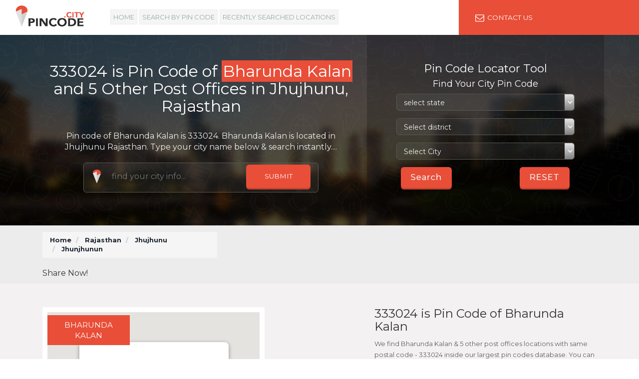

--- FILE ---
content_type: text/html; charset=UTF-8
request_url: https://pincode.city/pincode/333024
body_size: 9318
content:
<!DOCTYPE html>
<html>
    <head>
      <meta http-equiv="Content-Type" content="text/html; charset=utf-8" />	  <title>333024 Pin Code of Bharunda Kalan, Jhunjhunun & 5 Other Post Offices in Rajasthan</title>
	  <meta name="keywords" content="Jhujhunu,Rajasthan"/><meta name="description" content="333024 is postal code of Bharunda Kalan &amp; 5 other post offices located under Jhujhunu in Rajasthan"/>	  <meta name="viewport" content="width=device-width, initial-scale=1">

<!--webfont-->
<link href="https://fonts.googleapis.com/css?family=Montserrat:400,700" rel='stylesheet' type='text/css'>



          <script src="https://cdnjs.cloudflare.com/ajax/libs/angular.js/1.4.14/angular.min.js" integrity="sha256-sOtySibVEBgxKwrmQP7jvCKykqMmMT1xS6ySBYrHOjc=" crossorigin="anonymous" type="00085a4aa500c7aacd87c6c0-text/javascript"></script>
        
<script type="00085a4aa500c7aacd87c6c0-text/javascript">
          var state_json=JSON.parse('[{"state":"Andaman & Nicobar Islands"},{"state":"Andhra Pradesh"},{"state":"Arunachal Pradesh"},{"state":"Assam"},{"state":"Bihar"},{"state":"Chandigarh"},{"state":"Chattisgarh"},{"state":"Dadra & Nagar Haveli"},{"state":"Daman & Diu"},{"state":"Delhi"},{"state":"Goa"},{"state":"Gujarat"},{"state":"Haryana"},{"state":"Himachal Pradesh"},{"state":"Jammu & Kashmir"},{"state":"Jharkhand"},{"state":"Karnataka"},{"state":"Kerala"},{"state":"Lakshadweep"},{"state":"Madhya Pradesh"},{"state":"Maharashtra"},{"state":"Manipur"},{"state":"Meghalaya"},{"state":"Mizoram"},{"state":"Nagaland"},{"state":"Odisha"},{"state":"Pondicherry"},{"state":"Punjab"},{"state":"Rajasthan"},{"state":"Sikkim"},{"state":"Tamil Nadu"},{"state":"Telangana"},{"state":"Tripura"},{"state":"Uttar Pradesh"},{"state":"Uttarakhand"},{"state":"West Bengal"}]');
       </script>
        
        <link href="/favicon.ico" type="image/x-icon" rel="icon"/><link href="/favicon.ico" type="image/x-icon" rel="shortcut icon"/>          <link rel="stylesheet" href="//netdna.bootstrapcdn.com/bootstrap/3.1.1/css/bootstrap.min.css">
        
	<link rel="stylesheet" type="text/css" href="/css/style.css"/>
	<link rel="stylesheet" type="text/css" href="/css/animate.css"/>
        <script src="https://maps.googleapis.com/maps/api/js?key=AIzaSyAIbUyAzQvC_SygFXGVVtSW5CSUHYhsN3g&v=3.exp&libraries=places,visualization&sensor=false" type="00085a4aa500c7aacd87c6c0-text/javascript"></script>
        <script async src="//pagead2.googlesyndication.com/pagead/js/adsbygoogle.js" type="00085a4aa500c7aacd87c6c0-text/javascript"></script>
		<script type="00085a4aa500c7aacd87c6c0-text/javascript">
		  (adsbygoogle = window.adsbygoogle || []).push({
			google_ad_client: "ca-pub-1611668247561406",
			enable_page_level_ads: true
		  });
		</script>
		<script type="00085a4aa500c7aacd87c6c0-text/javascript">
        var ajax_url="https://pincode.city/";
       </script>
    
     
     <style>
      #map-canvas {
        width: 100%;
        height: 300px;
      }
    </style>
<link href="//netdna.bootstrapcdn.com/font-awesome/4.0.3/css/font-awesome.css" rel="stylesheet">

<script type="00085a4aa500c7aacd87c6c0-text/javascript"> /*
      var timer = 3;  //Number of seconds to count down 

      function countdown() 
      { 
        if(timer > 0) //if timer great than 0 it will continue to count down 
        { 
          //document.all['mytime'].innerHTML = timer;  //swaps field in page 
          timer -= 1; 
          setTimeout("countdown()",1000);  
        } 
        else 
        { 
		
		  document.getElementById("myadblock").className="showme";
          
        } 
      } 
	  
	  function closeit()
	  {
	     document.getElementById("myadblock").className="hideme";
    }
    
    */
 </script>

<script type="00085a4aa500c7aacd87c6c0-text/javascript">
(function(i,s,o,g,r,a,m){i['GoogleAnalyticsObject']=r;i[r]=i[r]||function(){
(i[r].q=i[r].q||[]).push(arguments)},i[r].l=1*new Date();a=s.createElement(o),
m=s.getElementsByTagName(o)[0];a.async=1;a.src=g;m.parentNode.insertBefore(a,m)
})(window,document,'script','https://www.google-analytics.com/analytics.js','ga');

ga('create', 'UA-77795800-1', 'auto');
ga('send', 'pageview');

</script>
 
    </head>
    <body  ng-app='mainApp' itemscope itemtype="http://schema.org/WebPage">
         <div class="header container-fluid">
    <div class="col-sm-8 col-md-8 col-xs-12">
        <div class="logo">
            <a href="https://pincode.city/"><img src="/img/logo.png" alt=""/></a>
        </div>
        <div class="menu">
            <a class="toggleMenu" href="#"><img src="/img/nav.png" alt="" /></a>
            <ul class="nav" id="nav">
                <li ><a href="https://pincode.city/">Home</a></li>
                <li>
                    <a href="/pinCodes/search_by_pincode">Search By Pin Code</a>                </li>
                <li><a href="/pinCodes/resent_searches">Recently Searched Locations</a></li>
                <div class="clearfix"></div>
            </ul>

        </div>	

        <!-- start search-->
        <div class="search-box">
            <div id="sb-search" class="sb-search">

                <input class="sb-search-submit" type="submit" value="">
                <span class="sb-icon-search"> </span>
                 <form action="/pin_codes/search_by_pincode" class="well" id="PinCodePincodeForm" method="post" accept-charset="utf-8"><div style="display:none;"><input type="hidden" name="_method" value="POST"/></div>                <input class="sb-search-input" placeholder="Please enter Pincode..." required="required" type="number" name="data[PinCode][pincode]" id="search">
                <input class="sb-search-submit" type="submit" value="SEARCH">
                <span class="sb-icon-search"> </span>
</form>            </div>
        </div>

        <div class="clearfix"></div>
    </div>
    <div class="col-sm-4 header_right col-sm-4  col-xs-12">
        <div id="loginContainer"><a href="/cdn-cgi/l/email-protection#d8aeb1bbacb7aaf6b6bfada1bdb698b0b7acb5b9b1b4f6bbb7b5"><img src="/img/mail.png"><span>Contact Us</span></a>
            <div id="loginBox">                
                <form id="loginForm">
                    <fieldset id="body">
                        <fieldset>
                            <label for="email">Your Email Address</label>
                            <input type="text" name="email" id="email">
                        </fieldset>
                        <fieldset>
                            <label for="password">Enter Message</label>
                            <input type="textarea" name="textarea" id="textarea">
                        </fieldset>
                        <input type="submit" id="login" value="Contact Us">
                    </fieldset>
                </form>
            </div>
        </div>
        <div class="bankifsc"><a href="http://bankifsc.codes" target="_blank"><img src="/img/bankifsccodes.png" /></a></div>
        <div class="clearfix"></div>
    </div>
    <div class="clearfix"></div>
</div>
        <div  class="content">
                        
<script data-cfasync="false" src="/cdn-cgi/scripts/5c5dd728/cloudflare-static/email-decode.min.js"></script><script type="00085a4aa500c7aacd87c6c0-text/javascript">
     var district_json=JSON.parse('[{"district":"Ajmer"},{"district":"Alwar"},{"district":"Banswara"},{"district":"Baran"},{"district":"Barmer"},{"district":"Bharatpur"},{"district":"Bhilwara"},{"district":"Bikaner"},{"district":"Bundi"},{"district":"Chittorgarh"},{"district":"Churu"},{"district":"Dausa"},{"district":"Dholpur"},{"district":"Dungarpur"},{"district":"Ganganagar"},{"district":"Hanumangarh"},{"district":"Jaipur"},{"district":"Jaisalmer"},{"district":"Jalor"},{"district":"Jhalawar"},{"district":"Jhujhunu"},{"district":"Jodhpur"},{"district":"Karauli"},{"district":"Kota"},{"district":"Nagaur"},{"district":"Pali"},{"district":"Rajsamand"},{"district":"Sawai Madhopur"},{"district":"Sikar"},{"district":"Sirohi"},{"district":"Tonk"},{"district":"Udaipur"}]');
     var state_json=JSON.parse('[{"state":"Andaman & Nicobar Islands"},{"state":"Andhra Pradesh"},{"state":"Arunachal Pradesh"},{"state":"Assam"},{"state":"Bihar"},{"state":"Chandigarh"},{"state":"Chattisgarh"},{"state":"Dadra & Nagar Haveli"},{"state":"Daman & Diu"},{"state":"Delhi"},{"state":"Goa"},{"state":"Gujarat"},{"state":"Haryana"},{"state":"Himachal Pradesh"},{"state":"Jammu & Kashmir"},{"state":"Jharkhand"},{"state":"Karnataka"},{"state":"Kerala"},{"state":"Lakshadweep"},{"state":"Madhya Pradesh"},{"state":"Maharashtra"},{"state":"Manipur"},{"state":"Meghalaya"},{"state":"Mizoram"},{"state":"Nagaland"},{"state":"Odisha"},{"state":"Pondicherry"},{"state":"Punjab"},{"state":"Rajasthan"},{"state":"Sikkim"},{"state":"Tamil Nadu"},{"state":"Telangana"},{"state":"Tripura"},{"state":"Uttar Pradesh"},{"state":"Uttarakhand"},{"state":"West Bengal"}]');
     var cities_json=JSON.parse('[{"city":"Jhunjhunu"},{"city":"Chirawa"},{"city":"Surajgarh"},{"city":"Udaipurwati"},{"city":"Khetri"},{"city":"Buhana"},{"city":"Alsisar"},{"city":"Jhunjhunun"},{"city":"Nawalgarh"},{"city":"Malsisar"},{"city":"Buhaana"},{"city":"Nawalglarh"},{"city":"Udaiprwati"},{"city":"Nawlgarh"},{"city":"Udaip;urwati"},{"city":"Udail;urwati"},{"city":"Udaiplurwati"},{"city":"Jhunjhunui"},{"city":"Udailpurwati"},{"city":"Udaiurwati"}]');
     var selected_state='Rajasthan';
     var selected_district='Jhujhunu';
     var selected_city='Jhunjhunun';
 
   angular.module('mainApp', [])
                .controller('MainCtrl', function ($scope, $http, $location,$timeout) {
                    form_data = {};
                    $scope.state_list =state_json;
                    $scope.districts_list = district_json; 
                    $scope.district_cities=cities_json;
                    $scope.state={"state":selected_state};
                    $scope.district={"district":selected_district};
                    $scope.city={"city":selected_city};
                    /*
                     * Get all disticts based upon state
                     */
                    $scope.get_districts = function () {
                  
                    if ($scope.state) {
                        $scope.loading = true;
                        $scope.city = '';
                          $scope.district_cities='';
                      $http.post(ajax_url + 'pinCodes/get_district/', {statename:$scope.state.state}).
                                    then(function (response) {
                                        if (response.data.districtlist) {
                                           $timeout(function(){
                                             $scope.districts_list = response.data.districtlist;
                                            $scope.loading = false;
                                        /* Execute your script */
                                             }, 800); //add timeout 
                                        } else {
                                            alert(response.data);
                                        }

                                    }, function (response) {
                                        alert("Some error occur");
                                    });
                        } 
                    };
//                    $scope.reset = function () {
//                     
//                        $scope.city = {};
//                    };
                 

                    /*
                     * Find all cities in districts
                     */

                    $scope.get_cities = function () {
                      
                        if ($scope.district) {
                            $scope.loading = true;
                            $http.post(ajax_url + 'pinCodes/get_cities/', {district: $scope.district.district}).
                                    then(function (response) {
                                     
                                        if (response.data.citieslist) {
                                               $timeout(function(){
                                            $scope.district_cities = response.data.citieslist;
                                               $scope.loading = false;
                                                /* Execute your script */
                                                     }, 800); //add timeout 
                                           
                                        } else {
                                            alert(response.data);
                                        }
                                    }, function (response) {
                                        alert("error");
                                        // called asynchronously if an error occurs
                                        // or server returns response with an error status.
                                    });
                        }
                    }
                    /*
                     * Find result based upon selection
                     */
                    $scope.get_details = function ($event) {
                         $event.preventDefault();
                        if ($scope.state) {
                            form_data['state'] = $scope.state.state;
                            if ($scope.district) {
                                form_data['district'] = $scope.district.district;
                            }
                            if ($scope.city) {
                                form_data['city'] = $scope.city.city;
                            }
                            $http({
                                method: "POST",
                                url: ajax_url + 'pinCodes/get_info/',
                                data: JSON.stringify(form_data),
                            }).success(function (data) {
                                window.location.href = data;
                            }).error(function (data) {
                                console.log(data);
                                alert("Please select fields");
                            });
                        }
                    }

                });
   
</script> 
 <div id="search_pincode" class="banner pin_finder_container">
    <div class="container">
	
	<!-- My Ad Block Start-->
<div id="myadblock" class="hideme">

<h2>333024 is Pin Code of <spanred>Bharunda Kalan</spanred></h2>

<div class="specialad">
<script async src="//pagead2.googlesyndication.com/pagead/js/adsbygoogle.js" type="00085a4aa500c7aacd87c6c0-text/javascript"></script>
<!-- Pincode 336x280 -->
<ins class="adsbygoogle"
style="display:inline-block;width:336px;height:280px"
data-ad-client="ca-pub-1611668247561406"
data-ad-slot="8619484771"></ins>
<script type="00085a4aa500c7aacd87c6c0-text/javascript">
(adsbygoogle = window.adsbygoogle || []).push({});
</script>
</div>
 
<span onclick="if (!window.__cfRLUnblockHandlers) return false; closeit()" data-cf-modified-00085a4aa500c7aacd87c6c0-="">Click Here To Close This Ad</span>

</div>
<!-- My Ad Block End-->
	
        <div class="col-md-7 search-tool">
            <h1 itemprop="name">333024 is Pin Code of <spanred>Bharunda Kalan</spanred> and 5 Other Post Offices in Jhujhunu, Rajasthan</h1>
 <p itemprop="description">
Pin code of Bharunda Kalan is 333024.
Bharunda Kalan is located in Jhujhunu Rajasthan. Type your city name below & search instantly....    
            

<div  class="col-md-12  col-xs-12 col-sm-12" itemscope itemtype="http://schema.org/WebSite">
    <form action="/pin_codes/search_by_location" id="auto_cm_form" method="post" accept-charset="utf-8"><div style="display:none;"><input type="hidden" name="_method" value="POST"/></div>    
<span>
        <i><img src="/img/pinicon.png" alt=""></i>
     <input  required="true" ng-model="query" type="text" placeholder="Find Your City Info..." 
             class="auto_location_finder">
        <input name="name" type="hidden" value="">
        <input name="lat" type="hidden" value="">
        <input name="lng" type="hidden" value="">
        <input name="location" type="hidden" value="">
        <input name="street_number" type="hidden" value="">
        <input type="hidden" name="administrative_area_level_1" value="" id="setting_state" >
	<input type="hidden" name="administrative_area_level_2" value="" id="setting_city" >
        <input name="country" type="hidden" value="">
        <input name="country_long" type="hidden" value="">
        <input name="place_id" type="hidden" value="">
        <input name="id" type="hidden" value="">
        <input name="reference" type="hidden" value="">
        <input name="custom_query" type="hidden" ng-bind="{{query}}" value="{{query}}">
        <label class="btn1 btn2 btn-2 btn-2g"><input  id="find_location" value="submit" type="submit"></label>
<!--        <input type="reset">  -->
 </span>
 </form></div>        </div>
        <div class="col-md-5 locator-tool">
            <h2>Pin Code Locator Tool</h2>
            <h4>Find Your City Pin Code</h4>

            <div  class=''>
                <div ng-controller='MainCtrl'>
                    <form class="form-horizontal" method="post" name="form" id="find_pincode" novalidate action="#">
                         <div ng-show="loading" class="loading">
                              <img src="/img/ajax_preloader.gif" alt="preloader"/>                         </div>
                        <div class="form-group">
                            <select class="form-control" id="state"
                                    name="state" ng-model="state" ng-change="get_districts()" required
                                    ng-options="item.state for item in state_list track by item.state" >
                                <option value="">select state</option>
                            </select>
                        </div>
                        <div class="form-group">
                            <select class="form-control" ng-options="item.district for item in districts_list track by item.district"
                                    id="state_district" ng-model="district" ng-change="get_cities()">
                                <option value="">Select district</option> 
                            </select>
                        </div>
                        <div class="form-group">    
                           <select class="form-control"  ng-options="item.city for item in district_cities track by item.city" id="state_district_city"  ng-model="city">
                    <option value="">Select City</option>
                </select>
                        </div>
                        <div class="form-group">    
                            <div class="col-md-6">
                           <input value="Search" ng-disabled="!city" type="submit" ng-click="get_details($event)" class="search_tool_btn">
                            </div>
                            <div class="col-md-6">
                           <a href="https://pincode.city/"> <label class="btn1 btn-2 btn-2g">Reset</label></a>
                            </div>
                        </div>
                    </form>

                </div>
            </div>

           <div class="clearfix"></div>
        </div>	    
    </div>
</div>
<div class="clearfix"></div>
<div class="content_top">
    <div class="container">
        <div class="col-md-4 bottom_nav">
            <b style="font-size: 0.8em;">
            <ul itemscope itemtype="http://schema.org/BreadcrumbList" class="breadcrumb">
                <li itemprop="itemListElement" itemscope itemtype="http://schema.org/ListItem"><a itemprop="item" href="https://pincode.city/"><span itemprop="name">Home</span></a><meta itemprop="position" content="1" /></li>
                <li itemprop="itemListElement" itemscope itemtype="http://schema.org/ListItem">
                 <a href="/india/rajasthan" class="">Rajasthan</a>                </li>
                 <li itemprop="itemListElement" itemscope itemtype="http://schema.org/ListItem">
                 <a href="/india/rajasthan/jhujhunu" class="">Jhujhunu</a>                </li>
                <li class="active" itemprop="itemListElement" itemscope itemtype="http://schema.org/ListItem">
                 <a itemprop="item" href="#"><span itemprop="name">Jhunjhunun</span></a><meta itemprop="position" content="1" />
                </li>
            </ul></b>
			Share Now! <div class="addthis_sharing_toolbox"></div>
        </div>
     <div class="col-md-8">
<!-- AD SPACE -->
    <script async src="//pagead2.googlesyndication.com/pagead/js/adsbygoogle.js" type="00085a4aa500c7aacd87c6c0-text/javascript"></script>
<!-- Pincode 728x90 -->
<ins class="adsbygoogle"
style="display:inline-block;width:728px;height:90px"
data-ad-client="ca-pub-1611668247561406"
data-ad-slot="7142751574"></ins>
<script type="00085a4aa500c7aacd87c6c0-text/javascript">
(adsbygoogle = window.adsbygoogle || []).push({});
</script>
<!-- AD SPACE -->
</div>

<div class="col-md-4">
    
</div>    </div>
</div>

<div class="content_middle">
    <div class="container">
        <div class="content_middle_box">
            <div class="middle_grid wow fadeInUp" data-wow-delay="0.2s">
                <div class="col-md-5">
                    <div class="living_box">
                        <a href="#">
                            <div class="map">
                                <div id="map-canvas"></div>
                            </div>
                            <span class="sale-box">
                                <span class="sale-label">Bharunda Kalan</span>
                            </span>
                        </a>
                        <div class="living_desc desc1">
                            <br>
                            <h3> 333024 is Pin Code of Bharunda Kalan + 5 Other Places(Sectors/Towns or Villages)</h3>
                            <br>
                             <table class="table table-striped table-bordered">
                                <tbody style="font-size:1.3em;">
                                    <tr>
                                        <th>Location</th>
                                        <td><a href="/india/rajasthan/jhujhunu/jhunjhunun/bharunda-kalan/333024" class="pincode">Bharunda Kalan</a></td>
                                    </tr>
                                    <tr>
                                        <th>City/Taluk</th>
                                        <td><a href="/india/rajasthan/jhujhunu/jhunjhunun" class="city_list">Jhunjhunun</a></td>
                                    </tr>
                                    <tr>
                                        <th>District</th>
                                        <td><a href="/india/rajasthan/jhujhunu" class="state_list" title="Jhujhunu">Jhujhunu</a></td>
                                    </tr>
                                    <tr>
                                        <th>State</th>
                                        <td><a href="/india/rajasthan" class="state_list" title="Rajasthan">Rajasthan</a></td>
                                    </tr>
                                </tbody>
                            </table>
                            <div class="clearfix"></div>

                        </div>
                    </div>
<br/>
                    <h3>Search Hotels Near Bharunda Kalan</h3>
					<script src="https://nearbyhotels.pincode.city/SearchBox/338714" type="00085a4aa500c7aacd87c6c0-text/javascript"></script>
					<br/>
                </div>
				
				<div class="col-md-2 adspace160">
				  <script async src="//pagead2.googlesyndication.com/pagead/js/adsbygoogle.js" type="00085a4aa500c7aacd87c6c0-text/javascript"></script>
<!-- Pincode 160x600 -->
<ins class="adsbygoogle"
style="display:inline-block;width:160px;height:600px"
data-ad-client="ca-pub-1611668247561406"
data-ad-slot="4049684372"></ins>
<script type="00085a4aa500c7aacd87c6c0-text/javascript">
(adsbygoogle = window.adsbygoogle || []).push({});
</script>
				</div>
				
                <div class="col-md-5">
                    <h3> 333024 is Pin Code of Bharunda Kalan</h3>
                    <p>We find Bharunda Kalan & 5 other post offices locations with same postal code - 333024 inside our largest pin codes database. You can easily search your city pincode and other information about your city by using our quick Pin Code Locator Tool.</p>


<br/>
<h4 class="more-locations">Find All 5 Locations With Pin Code - 333024 Located Under Jhunjhunun City in Rajasthan</h4>


                        <ol class="list-inline same-list">
                            
                                                                    <li> <a href="/india/rajasthan/jhujhunu/jhunjhunun/bharunda-khurd/333024" class="area">Bharunda Khurd</a></li>
                                                                            <li> <a href="/india/rajasthan/jhujhunu/jhunjhunun/islampur-(jhujhunu)/333024" class="area">Islampur (Jhujhunu)</a></li>
                                                                            <li> <a href="/india/rajasthan/jhujhunu/chirawa/kali-pahari/333024" class="area">Kali Pahari</a></li>
                                                                            <li> <a href="/india/rajasthan/jhujhunu/chirawa/khajpur-naya/333024" class="area">Khajpur Naya</a></li>
                                                                            <li> <a href="/india/rajasthan/jhujhunu/chirawa/mohanpura/333024" class="area">Mohanpura</a></li>
                                                                    </ol>
                            
                    <div class="discuss-comments-box">
					<br/>
					<h4>Add Your Comments & Suggestions</h4> 
					
					   <div id="disqus_thread"></div>
					
					</div>
                </div>

                <div class="clearfix"> </div>
            </div>
        </div>
        <div class="offering">
 
<div class="col-md-7">
<div class="resent_searches">
        <h2>Recently Searched Pin Codes & Cities</h2>
    <h3>Now quickly find any info about your city.</h3>
    <table class="table table-striped table-bordered">
        <thead>
            <tr>
                <th>S.No</th>
<!--                <th>Pin Code</th>-->
                <th>Location / Keyword</th>
            </tr>
        </thead>
        <tbody>
            <tr id="1"> <td>1</td><td><a href="https://pincode.city/pincode/302018/mahaveer-nagar/jaipur/rajasthan/india">Mahaveer Nagar</a></a></td></tr><tr id="2"> <td>2</td><td><a href="https://pincode.city/pincode/276001/azamgarh/azamgarh/uttar-pradesh/india">Azamgarh</a></a></td></tr><tr id="3"> <td>3</td><td><a href="https://pincode.city/pincode/534275/narsapur/west-godavari/andhra-pradesh/india">Narsapur</a></a></td></tr><tr id="4"> <td>4</td><td><a href="https://pincode.city/pincode/151503/boha/mansa/punjab/india">Boha</a></a></td></tr><tr id="5"> <td>5</td><td><a href="https://pincode.city/pincode/500043/bowrampet/ranga-reddy/telangana/india">Bowrampet</a></a></td></tr><tr id="6"> <td>6</td><td><a href="https://pincode.city/pincode/452007/indore/indore/madhya-pradesh/india">Indore</a></a></td></tr><tr id="7"> <td>7</td><td><a href="https://pincode.city/pincode/400070/bombay/mumbai/maharashtra/inde">Bombay</a></a></td></tr><tr id="8"> <td>8</td><td><a href="https://pincode.city/pincode/249196/nagni/uttarkashi/uttarakhand/india">Nagni</a></a></td></tr><tr id="9"> <td>9</td><td><a href="https://pincode.city/pincode/641006/avarampalayam/coimbatore/tamil-nadu/india">Avarampalayam</a></a></td></tr><tr id="10"> <td>10</td><td><a href="https://pincode.city/pincode/641044/new-siddhapudur/coimbatore/tamil-nadu/india">New Siddhapudur</a></a></td></tr><tr id="11"> <td>11</td><td><a href="https://pincode.city/pincode/365560/japodar/amreli/gujarat/india">Japodar</a></a></td></tr><tr id="12"> <td>12</td><td><a href="https://pincode.city/pincode/574223/kolthige-co-operative-milk-producers-union/dakshina-kannada/karnataka/india">Kolthige Co-Operative Milk Producers Union</a></a></td></tr><tr id="13"> <td>13</td><td><a href="https://pincode.city/pincode/712416/chanpanagari/howrah/west-bengal/india">Chanpanagari</a></a></td></tr>
        </tbody>
    </table>
    </div>
</div>

<div class="col-md-5">
 <center>
 
 <!-- Ad Space -->
				<script async src="//pagead2.googlesyndication.com/pagead/js/adsbygoogle.js" type="00085a4aa500c7aacd87c6c0-text/javascript"></script>
<!-- PinCode 300x600 -->
<ins class="adsbygoogle"
style="display:inline-block;width:300px;height:600px"
data-ad-client="ca-pub-1611668247561406"
data-ad-slot="5666018374"></ins>
<script type="00085a4aa500c7aacd87c6c0-text/javascript">
(adsbygoogle = window.adsbygoogle || []).push({});
</script>
 <!-- Ad Space -->
 
 </center>
</div>

<div style="clear:both;" />
            <div class="near_by">
                <h2>Now Explore Your City Deeply!</h2>
                <h3>Find anything around your city/State in India.</h3>
                <ul class="icons wow fadeInUp" data-wow-delay="0.4s">
                    <li title="Hotels"><i class="icon1"> </i><span class="one"> </span></li>
                    <li title="Banks"><i class="icon2"> </i><span class="two"> </span></li>
                    <li title="Schools"><i class="icon3"> </i><span class="three"> </span></li>
                    <li title="Airports"><i class="icon4"> </i><span class="four"> </span></li>
                    <li title="Real Estate Agents"><i class="icon5"> </i></li>
                </ul>
				<br/>
			<iframe style="width: 100%; border-radius:50px;height: 1000px;border: 5px solid #DCDAD9;" src="https://nearbyhotels.pincode.city/Place/Jhujhunu.htm"></iframe>
			
                <div class="real">
                    <h4>Find near by....</h4>
                    <div class="col-sm-6">
                        <ul class="service_grid">
                            <i class="s1"> </i>
                            <li class="desc1 wow fadeInRight" data-wow-delay="0.4s">
                                <p>Now you can quickly search nearby locations using a pincode or your city/state name. Use our instant location search widget to find more info about any city in India.</p>
                            </li>
                            <div class="clearfix"> </div>
                        </ul>
                    </div>
                    <div class="col-sm-6">
                        <ul class="service_grid">
                            <i class="s2"> </i>
                            <li class="desc1 wow fadeInRight" data-wow-delay="0.4s">
                                <p>Search nearby... Hotels, Schools, Banks, Airports, Hospitals, Restaurants, Travel Places & Real Estate Agents! It's easy to find anything around your city using PinCode.City</p>
                            </li>
                            <div class="clearfix"> </div>
                        </ul>
                    </div>
                    <div class="clearfix"> </div>
                </div>  

            </div>
        </div>
    </div>
</div>

<input type="hidden" name="lat" id="lat">
<input type="hidden" name="lang" id="lang">
 <script type="00085a4aa500c7aacd87c6c0-text/javascript">
         var address="Bharunda Kalan Jhunjhunun Jhujhunu Rajasthan";
         var content="333024 Pin Code of Bharunda Kalan, Jhunjhunun & 5 Other Post Offices in Rajasthan";
         var datalatlng = [];
         codeAddress(address);
        function codeAddress(address) {
        geocoder = new google.maps.Geocoder();
         geocoder.geocode( { 'address': address}, function(results, status) {
             console.log(status);
          if (status == google.maps.GeocoderStatus.OK) {
            //  alert("Latitude: "+results[0].geometry.location.lat());
               datalatlng.push(results[0].geometry.location.lat());
               datalatlng.push(results[0].geometry.location.lng());
               document.getElementById('lat').value=results[0].geometry.location.lat();
               document.getElementById('lang').value=results[0].geometry.location.lng();
               //   console.log(datalatlng);
                 display( datalatlng ); 
         } else {
            alert("Geocode was not successful for the following reason: " + status);
          }
        });
     }
   
        var marker;
      function initialize() {
         var lag= document.getElementById('lat').value;
         var long=document.getElementById('lang').value;
         var center_point=new google.maps.LatLng(lag,long);
        var mapCanvas = document.getElementById('map-canvas');
        var mapOptions = {
          center:center_point,
          zoom:12,
          mapTypeId: google.maps.MapTypeId.ROADMAP
        }
        var map = new google.maps.Map(mapCanvas, mapOptions);
        var marker=new google.maps.Marker({
        position:center_point,
        animation:google.maps.Animation.BOUNCE,
       });
        
        var infowindow = new google.maps.InfoWindow({
        content:content
        });
         infowindow.open(map,marker);
         marker.setMap(map);
     }
  google.maps.event.addDomListener(window, 'load', initialize);
 </script>            </div>
        
          <div class="footer">
    <div class="container">
        <div class="footer_top">
            <h3>Find Info About India's Cities & States Quickly</h3>
           
<div  class="col-md-12  col-xs-12 col-sm-12" itemscope itemtype="http://schema.org/WebSite">
    <form action="/pin_codes/search_by_location" id="auto_cm_form" method="post" accept-charset="utf-8"><div style="display:none;"><input type="hidden" name="_method" value="POST"/></div>    
<span>
        <i><img src="/img/pinicon.png" alt=""></i>
     <input  required="true" ng-model="query" type="text" placeholder="Find Your City Info..." 
             class="auto_location_finder">
        <input name="name" type="hidden" value="">
        <input name="lat" type="hidden" value="">
        <input name="lng" type="hidden" value="">
        <input name="location" type="hidden" value="">
        <input name="street_number" type="hidden" value="">
        <input type="hidden" name="administrative_area_level_1" value="" id="setting_state" >
	<input type="hidden" name="administrative_area_level_2" value="" id="setting_city" >
        <input name="country" type="hidden" value="">
        <input name="country_long" type="hidden" value="">
        <input name="place_id" type="hidden" value="">
        <input name="id" type="hidden" value="">
        <input name="reference" type="hidden" value="">
        <input name="custom_query" type="hidden" ng-bind="{{query}}" value="{{query}}">
        <label class="btn1 btn2 btn-2 btn-2g"><input  id="find_location" value="submit" type="submit"></label>
<!--        <input type="reset">  -->
 </span>
 </form></div>        </div>
        <div class="clearfix"></div>
        <div class="footer_grids row">
            <div class="col-md-4 col-sm-4  col-xs-12 ">
                <h4>Disclaimer</h4>
                <ul class="list1">
                    <li><a>Pincode.city use Data.gov.in & Google Maps API to find accurate and updated information about all India postal codes.</a></li>
                </ul>
            </div>
            <div class="col-md-4 col-sm-4  col-xs-12">
			    <h4>Pin Code Finder</h4>
                <ul class="list1">
                     <li> <a href="/pinCodes/search_by_pincode">Search by Pin code</a></li>
                    <li> <a href="/pinCodes/resent_searches">Recently Searched</a></li>
                </ul>
                
            </div>
            <div class="last_grid col-md-4 col-sm-4 col-xs-12">
                <h4>Share Now!</h4>
                <div class="addthis_sharing_toolbox"></div>
                <div class="copy wow fadeInRight" data-wow-delay="0.4s">
                    <p>&copy; 2019 <a href="https://pincode.city" target="_blank">PinCode.City</a> </p>
                </div>
            </div>
            <div class="clearfix"> </div>
        </div>
        <script data-cfasync="false" type="text/javascript" id="clever-core">
/* <![CDATA[ */
    (function (document, window) {
        var a, c = document.createElement("script"), f = window.frameElement;

        c.id = "CleverCoreLoader80005";
        c.src = "https://scripts.cleverwebserver.com/a833745cd3fec33ab9cf5735c8b9ae36.js";

        c.async = !0;
        c.type = "text/javascript";
        c.setAttribute("data-target", window.name || (f && f.getAttribute("id")));
        c.setAttribute("data-callback", "put-your-callback-function-here");
        c.setAttribute("data-callback-url-click", "put-your-click-macro-here");
        c.setAttribute("data-callback-url-view", "put-your-view-macro-here");
        

        try {
            a = parent.document.getElementsByTagName("script")[0] || document.getElementsByTagName("script")[0];
        } catch (e) {
            a = !1;
        }

        a || (a = document.getElementsByTagName("head")[0] || document.getElementsByTagName("body")[0]);
        a.parentNode.insertBefore(c, a);
    })(document, window);
/* ]]> */
</script>
    </div>
</div><!--         <script type="text/javascript"> 
         addEventListener("load", function() { setTimeout(hideURLbar, 0); }, false); function hideURLbar(){ window.scrollTo(0,1); } </script>-->
       <script type="00085a4aa500c7aacd87c6c0-text/javascript">
	//new WOW().init();
        </script>
         <script type="00085a4aa500c7aacd87c6c0-text/javascript">
   //       new UISearch(document.getElementById('sb-search'));
        </script>
        <script src="https://code.jquery.com/jquery-1.12.4.min.js" integrity="sha256-ZosEbRLbNQzLpnKIkEdrPv7lOy9C27hHQ+Xp8a4MxAQ=" crossorigin="anonymous" type="00085a4aa500c7aacd87c6c0-text/javascript"></script>
        
	<script type="00085a4aa500c7aacd87c6c0-text/javascript" src="/js/bootstrap.min.js"></script>
	<script type="00085a4aa500c7aacd87c6c0-text/javascript" src="/js/jquery.geocomplete.js"></script>
	<script type="00085a4aa500c7aacd87c6c0-text/javascript" src="/js/login.js"></script>
	<script type="00085a4aa500c7aacd87c6c0-text/javascript" src="/js/jquery.easydropdown.js"></script>
	<script type="00085a4aa500c7aacd87c6c0-text/javascript" src="/js/wow.min.js"></script>
	<script type="00085a4aa500c7aacd87c6c0-text/javascript" src="/js/classie.js"></script>
	<script type="00085a4aa500c7aacd87c6c0-text/javascript" src="/js/uisearch.js"></script>

	<script type="00085a4aa500c7aacd87c6c0-text/javascript" src="/js/main-scripts.js"></script>

	<script type="00085a4aa500c7aacd87c6c0-text/javascript" src="/js/responsive-nav.js"></script>
		
		<!-- Go to www.addthis.com/dashboard to customize your tools -->
                       


	
    <script src="/cdn-cgi/scripts/7d0fa10a/cloudflare-static/rocket-loader.min.js" data-cf-settings="00085a4aa500c7aacd87c6c0-|49" defer></script><script defer src="https://static.cloudflareinsights.com/beacon.min.js/vcd15cbe7772f49c399c6a5babf22c1241717689176015" integrity="sha512-ZpsOmlRQV6y907TI0dKBHq9Md29nnaEIPlkf84rnaERnq6zvWvPUqr2ft8M1aS28oN72PdrCzSjY4U6VaAw1EQ==" data-cf-beacon='{"version":"2024.11.0","token":"ee9db6e9f52f47dd8be2d5066664550f","r":1,"server_timing":{"name":{"cfCacheStatus":true,"cfEdge":true,"cfExtPri":true,"cfL4":true,"cfOrigin":true,"cfSpeedBrain":true},"location_startswith":null}}' crossorigin="anonymous"></script>
</body>
</html>
 <script type="00085a4aa500c7aacd87c6c0-text/javascript">
    
   $(".auto_location_finder").geocomplete({details: "#auto_cm_form"});
// Trigger geocoding request.
    $("#find_location").click(function () {
        $(".auto_location_finder").trigger("geocode");
    });
    $(".auto_location_finder").keypress(function(event) {
      
    if (event.which == 10 || event.which == 13) {
        event.preventDefault();
       
           setTimeout(function() {
           $("#auto_cm_form").submit();
             },500);
     }
    });
    
    
     $(".auto_pin_finder").geocomplete({details: "#auto_pin_form"});
// Trigger geocoding request.
    $("#find_pin").click(function () {
        $(".auto_pin_finder").trigger("geocode");
    });
    $(".auto_pin_finder").keypress(function(event) {
      
    if (event.which == 10 || event.which == 13) {
        event.preventDefault();
       
           setTimeout(function() {
           $("#auto_pin_form").submit();
             },500);
     }
    });
    
   </script>


--- FILE ---
content_type: text/html; charset=utf-8
request_url: https://www.google.com/recaptcha/api2/aframe
body_size: 265
content:
<!DOCTYPE HTML><html><head><meta http-equiv="content-type" content="text/html; charset=UTF-8"></head><body><script nonce="gNRbtHr4if7sMEPLf9rB6g">/** Anti-fraud and anti-abuse applications only. See google.com/recaptcha */ try{var clients={'sodar':'https://pagead2.googlesyndication.com/pagead/sodar?'};window.addEventListener("message",function(a){try{if(a.source===window.parent){var b=JSON.parse(a.data);var c=clients[b['id']];if(c){var d=document.createElement('img');d.src=c+b['params']+'&rc='+(localStorage.getItem("rc::a")?sessionStorage.getItem("rc::b"):"");window.document.body.appendChild(d);sessionStorage.setItem("rc::e",parseInt(sessionStorage.getItem("rc::e")||0)+1);localStorage.setItem("rc::h",'1769014817336');}}}catch(b){}});window.parent.postMessage("_grecaptcha_ready", "*");}catch(b){}</script></body></html>

--- FILE ---
content_type: text/css
request_url: https://pincode.city/css/style.css
body_size: 10935
content:

h4, h5, h6,
h1, h2, h3 {margin-top: 0;}
ul, ol {margin: 0;}
p {margin: 0;}
html, body{
   font-family: 'Montserrat', sans-serif;
   font-size: 100%;
   background:#fff; 
}
body a{
	transition:0.5s all;
	-webkit-transition:0.5s all;
	-moz-transition:0.5s all;
	-o-transition:0.5s all;
	-ms-transition:0.5s all;
}
.same-list
{
   text-align:center;
}
.same-list li a {
    padding: 5px;
    background: #E4E4E4;
    margin: 3px -4px;
    display: inline-block;
    font-size: 0.8em;
    border: 1px solid #DEDEDE;
    min-width: 100px;
	text-align:center;
    /* max-width: 308px; */
}
.showme {display:inline-block;}
.hideme {display:none;}
#myadblock {
    position: fixed;
    min-width: 400px;
	width:40%;
    text-align: center;
    margin: 0 auto;
    left: 30%;
    background: rgba(34, 34, 34, 0.91);
    z-index: 9999;
    top: 99px;
    border: 1px solid #616161;
    padding: 15px;
    color: #fff;
}
#myadblock span {
    background: #E94E38;
    padding: 5px;
    cursor: pointer;
}
.specialad {
    border: 1px solid #E94E38;
    padding: 10px;
    width: 356px;
    height: 300px;
    margin: 0 auto;
    text-align: center;
    clear: both;
}
spanred
{
    background: #E94E38;
    padding: 2px;
}
h4.more-locations {
    background: #E94E38;
    padding: 5px;
    line-height: 24px;
    text-align: center;
    color: #fff;
}
.header{
	background:#fff;
	padding:0;
	margin-left: 0em;
	padding-left:10px;
}
.header-left{
	/*--float: left;
	width:65.55555%;--*/
	padding: 9px 0;
}
.search-box {
	float: left;
}
.logo{
	float: left;
	margin-right: 5%;
	width: 19.5555%;
}
.logo img {
    max-width: 100%;
    height: auto;
	padding:10px;
}
.menu{
	 float:left;
	 margin: 19px 0 0;
	 width:74.5555%;
}
.menu li{
	display:inline-block;
	background: #F5F5F5;
    border: 1px solid #ECECEC;
}
.menu li:first-child{
   	margin-left:0;
}
.menu li a{
  	display: block;
	font-size: 0.85em;
	text-transform: uppercase;
	margin: 5px 10px;
	color:#96a6a7;
	padding:0;
	-webkit-transition: all 0.3s ease;
	-moz-transition: all 0.3s ease;
	-o-transition: all 0.3s ease;
	transition: all 0.3s ease;
	font-weight:500;
}
.menu li a:hover ,.menu li.active a{
	 color:#e94e38;
} 
#nav .current a {
	 color:red;
}
.toggleMenu {
    display:  none;
  	padding:4px 5px 0px 5px;
}
.nav:before,
.nav:after {
    content: " "; 
    display: table; 
}
.nav:after {
    clear: both;
}
.search-box{
    display: none;
}
.search_by_pin.btn.btn-default{
 background-color:#E94E38; 
 color:#fff;
}
.nav ul {
    list-style: none;
}
@media screen and (max-width:800px) {
	.active {
        display: block;
    }
    .menu li a{
    	text-align:left;
    	border-radius:0;
    	-webkit-border-radius:0;
    	-moz-border-radius:0;
    	-o-border-radius:0;
    }
    .nav {
	    list-style: none;
		width: 95%;
		position: absolute;
		right: 20px;
		background: #222;
		top: 72px;
		z-index: 111;
    }
    .nav:after {
		content: '';
		position: absolute;
		right:18px;
		top: -9px;
		border-left:10px solid rgba(0, 0, 0, 0);
		border-right:10px solid rgba(0, 0, 0, 0);
		border-bottom:10px solid #333;
	}
    .menu li a span.messages{
    	text-align:center;
    	top:15px;
    }
    .nav li ul{
    	width:100%;   	
    }
    .menu ul{
    	margin:0;
    }
    .nav > li.hover > ul {
        width:100%;
    }
    .nav > li {
        float: none;
        display:block;
    }
    .nav ul {
        display: block;
        width: 100%;
    }
   .nav > li.hover > ul , .nav li li.hover ul {
        position: static;
    }
    .nav li a{
    	border-top:1px solid #333;
    }
     .nav li:first-child a{
     	border-top:none;
     }
 }
.header_right{
	/*--float:right;
	width:32.5555%;--*/
	padding:0;
}
.sb-search {
	position: absolute;
	top:0;
	right:-10px;
	width:40%;
	min-width:70px;
	height:71px;
	float: right;
	overflow: hidden;
	-webkit-transition: width 0.3s;
	-moz-transition: width 0.3s;
	transition: width 0.3s;
	-webkit-backface-visibility: hidden;
}
.sb-search-input {
	position: absolute;
	top: 0;
	left: 0px;
	border: none;
	outline: none;
	background:#e94e38;
	width: 100%;
	height:71px;
	margin: 0;
	z-index: 10;
	padding: 5px 20px;
	font-size: 13px;
	color: #ffffff;
}
.sb-search-input::-webkit-input-placeholder {
	color: #ffffff;
}
.sb-search-input:-moz-placeholder {
	color: #ffffff;
}
.sb-search-input::-moz-placeholder {
	color: #efb480;
}
.sb-search-input:-ms-input-placeholder {
	color: #ffffff;
}
.sb-icon-search,.sb-search-submit  {
	width:70px;
	height:71px;
	display: block;
	position: absolute;
	right: 0;
	top: 0;
	padding: 0;
	margin: 0;
	line-height:71px;
	text-align: center;
	cursor: pointer;
}
.sb-search-submit {
       background: #333 url("http://pincode.city/img/xh_search.png.pagespeed.ic.fmWNcoD7eI.png") no-repeat scroll 21px 22px;
       color: transparent;
	border: none;
	outline: none;
	z-index: -1;
	-webkit-appearance: none;
}
.sb-icon-search {
	color: #FFF;
	       background: #333 url("http://pincode.city/img/xh_search.png.pagespeed.ic.fmWNcoD7eI.png") no-repeat scroll 21px 22px;
	z-index: 90;
}
/* Open state */
.sb-search.sb-search-open,.no-js .sb-search {
	width:40%;
}
.sb-search.sb-search-open .sb-icon-search,.no-js .sb-search .sb-icon-search {
	color: #fff;
	z-index: 11;
}
.sb-search.sb-search-open .sb-search-submit,.no-js .sb-search .sb-search-submit {
	z-index: 90;
}
/********** Login *************/
.bankifsc {
  position:absolute;
  right:15px;
  top:10px;
  display:none;
}
.bankifsc img {
  width:180px;
  height:auto;
}
#loginContainer {
    position:relative;
    background:#e94e38;
    padding:1.5em 2em;
}
#loginContainer a span{
   padding:0px 0px 0 5px;
	color: #fff;
	text-transform: uppercase;
	font-size: 0.85em;
}
/* Login Button */
#loginButton { 
    display:inline-block;  
    position:relative;
    z-index:30;
    cursor:pointer;
}
/* Login Box */
#loginBox {
    position:absolute;
	top:81px;
	left:0;
    display:none;
    z-index:29;
}
#loginForm:after {
	content: '';
	position: absolute;
	right: 25px;
	top: -10px;
	border-left:10px solid rgba(0, 0, 0, 0);
	border-right:10px solid rgba(0, 0, 0, 0);
	border-bottom: 10px solid #f0f0f0;
}
/* Login Form */
#loginForm {
	width: 451px;
	background: #fff;
	border: none;
}
#loginForm fieldset {
    margin:0 0 15px 0;
    display:block;
    border:0;
    padding:0;
}
fieldset#body {
    border-radius:3px;
    -webkit-border-radius:3px;
    -moz-border-radius:3px;
    -o-border-radius:3px;
    padding:15px 15px;
    margin:0;
}
#loginForm #checkbox {
    width:auto;
    margin:3px 6px 0 0;
    float:left;
    padding:0;
    border:0;
    *margin:-3px 9px 0 0; /* IE7 Fix */
}
#body label {
    color:#000;
    margin:10px 0 0 0;
    display:block;
    float:left;
    font-size:0.85em;
    font-weight: 400;
}
#loginForm #body fieldset label{
    display:block;
    float:none;
    margin:0 0 6px 0;
}
#body label i{
	color:#000;
	font-size:1em;
	font-style:normal;
}
/* Default Input */
#loginForm input {
    width:92%;
    border:1px solid #DADADA;
	color: #222;
	background:#FFF;
    padding:6px;
	font-size: 0.8125em;
    -webkit-apperance:none;
}
/* Sign In Button */
#loginForm #login {
	width: auto;
	float: left;
	background: #e94e38;
	color:#fff;
	font-size: 0.8725em;
	padding: 8px 20px;
	border: none;
	margin: 0 12px 0 0;
	cursor: pointer;
	transition: all .5s;
	-webkit-transition: all .5s;
	-moz-transition: all .5s;
	-o-transition: all .5s;
}
#loginForm #login:hover {
	background:#1db05e;
}
/* Forgot your password */
#loginForm span{
    display:block;
    padding:0px 0px 15px 15px;
}
#loginForm span a{
	color:#000;
	font-size:0.85em;
    font-weight:500;
    background: none;
	border: none;
	box-shadow: none;
}
#loginForm span a:hover{
	text-decoration:underline;
}
input:focus {
    outline:none;
}
a#loginButton img {
	vertical-align: bottom;
}
.banner{
	background: url(../img/banner.jpg) no-repeat center top;
	background-size:cover;
	-webkit-background-size:cover;
	-moz-background-size:cover;
	-o-background-size:cover;
	text-align:center;
}
.container_wrap{
	margin:0 auto;
	width:70%;
}
.dropdown-buttons{
	margin: 1em auto;
}
.banner .locator-tool{
    background: rgba(0, 0, 0, 0.2);
    padding: 55px 15px;
}
.banner .search-tool{
    padding: 55px 15px;
}
.banner .search-tool span{
    background: rgba(111, 111, 111, 0.17);
    border: 1px solid #5b5953;
    padding: 3px 0px 3px 10px;
    border-radius: 6px;
    -webkit-border-radius: 6px;
    -moz-border-radius: 6px;
    -o-border-radius: 6px;
    display: block;
    outline: none;
    transition: border-color 0.3s;
    -o-transition: border-color 0.3s;
    -ms-transition: border-color 0.3s;
    -moz-transition: border-color 0.3s;
    -webkit-transition: border-color 0.3s;
    text-align: left;
    width: 78%;
    margin: 0 auto;
}
.banner .search-tool input[type="text"] {
    padding: 10px;
    color: #FFF;
    font-size: 1em;
    background: none;
    outline: none;
    border: none;
    margin: 0px auto;
    width: 60%;
    -webkit-apperance: none;
    vertical-align: middle;
}
.banner h1{
	color: #fff;
	font-size: 2em;
	font-weight: 500;
	margin-bottom: 1em;
}
.banner h2{
    font-size:1.4em;
}
.banner h2, .banner h4{
    color:#fff;
}
.banner p{
    color: #eee;
    width: 90%;
    margin: 10px auto 20px;
}
.banner input[type="text"] {
	background: rgba(111, 111, 111, 0.17);
	transition: border-color 0.3s;
	-o-transition: border-color 0.3s;
	-ms-transition: border-color 0.3s;
	-moz-transition: border-color 0.3s;
	-webkit-transition: border-color 0.3s;
	-webkit-appearance: none;
	border: 1px solid #5b5953;
	outline: none;
	font-size: 1.1em;
	padding: 17px;
	color: #fff;
	width: 48%;
	text-transform: lowercase;
	border-radius: 100px;
	-webkit-border-radius: 100px;
	-moz-border-radius: 100px;
	-o-border-radius: 100px;
	font-weight: 300;
	margin-bottom: 2em;
}

/**** Drop Down *********/
/* PREFIXED CSS */
.flat,
.flat div,
.flat li,
.flat div::after,
.flat .carat,
.flat .carat:after,
.flat .selected::after,
.flat:after{
	/*---webkit-transition: all 150ms ease-in-out;
	-moz-transition: all 150ms ease-in-out;
	-ms-transition: all 150ms ease-in-out;
	transition: all 150ms ease-in-out;--*/
}
.flat .selected::after,
.flat.scrollable div::after{
	-webkit-pointer-events: none;
	-moz-pointer-events: none;
	-ms-pointer-events: none;
	pointer-events: none;
}
/* WRAPPER */
.dropdown-button:first-child{
	margin-left:0;
}
.dropdown-button{
	margin-left:0px;
	width:80%;
}
.dropdown-button{
	display:inline-block;
}
.flat{
	position: relative;	
	cursor: pointer;
	font-weight:600;
	background:rgba(111, 111, 111, 0.17);
	color:#898989;
	border-radius:6px;	
	-webkit-border-radius:6px;	
	-moz-border-radius:6px;	
	-o-border-radius:6px;	
	-webkit-user-select: none;
	-moz-user-select: none;
	user-select: none;
	border:1px solid #5b5953;
}
.flat.open{
	z-index: 2;
}
.flat:hover,
.flat.focus{
	color:#666;
}
/* OLD SELECT (HIDDEN) */
.flat .old{
	position: absolute;
	left: 0;
	top: 0;
	height: 0;
	width: 0;
	overflow: hidden;
}
.flat select{
	position: absolute;
	left: 0px;
	top: 0px;
}
.flat.touch select{
	left: 0;
	top: 0;
	width: 100%;
	height: 100%;
	opacity: 0;
}
/* SELECTED FEEDBACK ITEM */ 
.flat .selected {
    color:#fff;
}
.flat .selected,
.flat li{
	display: block;
	font-size: 0.9em;
	padding:7px 0px 7px 25px;
	overflow: hidden;
	white-space: nowrap;
	text-align: left;
	font-weight: 300;
}
.flat .selected::after{
	content: '';
	position: absolute;
	right: 0;
	top: 0;
	bottom: 0;
	padding:20px 20px;
	background:url(../img/img-sprite.png) no-repeat -7px 10px;
	border-radius: 0 5px 5px 0;
	-webkit-border-radius: 0 5px 5px 0;
	-moz-border-radius: 0 5px 5px 0;
	-o-border-radius: 0 5px 5px 0;
}
.flat:hover .selected::after,
.flat.focus .selected::after{
	background:url(../img/img-sprite.png) no-repeat -44px 10px;
}
/* DROP DOWN WRAPPER */
.flat div{
	position: absolute;
	height: 0;
	left: 0;
	right: 0;
	top: 100%;
	margin-top:1px;
	background:#e94e38;
	overflow: hidden;
	opacity: 0;
	color: #FFF;
	border-radius: 5px;
	-webkit-border-radius: 5px;
	-moz-border-radius: 5px;
	-o-border-radius: 5px;
}
/* Height is adjusted by JS on open */
.flat.open div{
	opacity: 1;
	z-index: 2;
}
/* FADE OVERLAY FOR SCROLLING LISTS */
.flat.scrollable div::after{
	content: '';
	position: absolute;
	left: 0;
	right: 0;
	bottom: 0;
	height: 50px;
}
.flat.scrollable.bottom div::after{
	opacity: 0;
}
/* DROP DOWN LIST */
.flat ul{
	position: absolute;
	left: 0;
	top: 0;
	height: 100%;
	width: 100%;
	padding:0;
	list-style: none;
	overflow: hidden;
	border-radius: 5px;
	-webkit-border-radius: 5px;
	-moz-border-radius: 5px;
	-o-border-radius: 5px;
}
.flat.scrollable.open ul{
	overflow-y: auto;
}
/* DROP DOWN LIST ITEMS */
.flat li{
	list-style: none;
	padding: 6px 10px;
	font-size: 1em;
	font-weight: 400;
}
.flat li:last-child {
    border-bottom: 0;
}
/* .focus class is also added on hover */
.flat li:hover{
	background-color:#DD3E27;
}
.flat li.focus{
	background:#DD3E27;
	position: relative;
	z-index: 3;
	color:#FFF;
}
.flat li.active{
    background-color:#DD3E27;
	color: #fff;
}
.quote_button a{
    display:inline-block;
    color:#FFF;
    font-size:1.2em;
    font-weight:400;
    background:#7accc8;
    padding:20px 60px;
    border-bottom:4px solid #45A39E;
    border-radius:3px;
   -webkit-border-radius:3px;
   -moz-border-radius:3px;
   -o-border-radius:3px;
    -webkit-transition: all 0.3s ease;
    -moz-transition: all 0.3s ease;
	-o-transition: all 0.3s ease;
	transition: all 0.3s ease;
}
.banner input[type="submit"], .footer input[type="submit"] {
	-webkit-appearance: none;
	cursor: pointer;
	border: none;
	outline: none;
	background: none;
	text-transform: uppercase;
}
.btn-2g {
	border-radius: 6px;
	-webkit-border-radius: 6px;
	-moz-border-radius: 6px;
	-o-border-radius: 6px;
}
.btn-2 {
	background: #cb4e4e;
	color: #fff;
	box-shadow: 0 3px #c1412e;
	-webkit-transition: none;
	-moz-transition: none;
	transition: none;
}
.btn1 {
	border: none;
	font-family: inherit;
	font-size: inherit;
	color: inherit;
	background: none;
	cursor: pointer;
	padding:10px 20px;
	display: inline-block;
	text-transform: uppercase;
	letter-spacing: 1px;
	font-weight: 500;
	outline: none;
	position: relative;
	-webkit-transition: all 0.3s;
	-moz-transition: all 0.3s;
	transition: all 0.3s;
	background: #e94e38;
	color: #fff;
	font-size: 1em;
	text-shadow: -1px 0px 1px rgba(214, 214, 214, 0.59);
	-webkit-text-shadow: -1px 0px 1px rgba(214, 214, 214, 0.59);
	-moz-text-shadow: -1px 0px 1px rgba(214, 214, 214, 0.59);
	-o-text-shadow: -1px 0px 1px rgba(214, 214, 214, 0.59);
}
.btn-2g:hover {
	top: 2px;
}
.btn:after {
	content: '';
	position: absolute;
	z-index: -1;
	-webkit-transition: all 0.3s;
	-moz-transition: all 0.3s;
	transition: all 0.3s;
}
/*--content--*/
.content_top{
	background:#ececec;
	padding:13px 0 5px;
	border-bottom: 1px solid #E6E5E5;
}
.content_menu ul{
	margin-top:1px;
	padding:0;
	list-style:none;
}
.content_menu ul li {
	display: inline-block;
}
.content_menu ul li a {
	color: #96a6a7;
	display: block;
	margin: 10px;
	text-transform:uppercase;
	font-size:0.8125em;
	font-weight:500;
}
.content_menu ul li a:hover, .content_menu ul li.active a {
	color:#e94e38;
}
.metro{
	position: relative;	
	cursor: pointer;
	font-weight:600;
	background:#fff;
	color:#898989;
	border-radius:100px;	
	-webkit-border-radius:100px;	
	-moz-border-radius:100px;	
	-o-border-radius:100px;	
	-webkit-user-select: none;
	-moz-user-select: none;
	user-select: none;
	border:1px solid #b2bebe;
}
.metro.open{
	z-index: 2;
}
.metro:hover,
.metro.focus{
	color:#666;
}
/* OLD SELECT (HIDDEN) */
.metro .old{
	position: absolute;
	left: 0;
	top: 0;
	height: 0;
	width: 0;
	overflow: hidden;
}
.metro select{
	position: absolute;
	left: 0px;
	top: 0px;
}
.metro.touch select{
	left: 0;
	top: 0;
	width: 100%;
	height: 100%;
	opacity: 0;
}
/* SELECTED FEEDBACK ITEM */ 
.metro .selected {
    color: #96a6a7;
}
.metro .selected:hover{
	color:#e94e38;
}
.metro .selected,
.metro li{
	display: block;
	font-size:0.8125em;
	padding:8px 0px 8px 15px;
	overflow: hidden;
	white-space: nowrap;
	text-align: left;
	font-weight:500;
	text-transform:uppercase;
}
.metro .selected::after{
	content: '';
	position: absolute;
	right: 0;
	top: 0;
	bottom: 0;
	padding:18px;
	background:url(../img/img-sprite.png) no-repeat -85px 8px;
	border-radius: 0 5px 5px 0;
	-webkit-border-radius: 0 5px 5px 0;
	-moz-border-radius: 0 5px 5px 0;
	-o-border-radius: 0 5px 5px 0;
}
.metro:hover .selected::after,
.metro.focus .selected::after{
	/*-background:url(../img/img-sprite.png) no-repeat -44px 19px;--*/
}
/* DROP DOWN WRAPPER */
.metro div{
	position: absolute;
	height: 0;
	left: 0;
	right: 0;
	top: 100%;
	margin-top:1px;
	background:#e94e38;
	overflow: hidden;
	opacity: 0;
	color: #FFF;
	border-radius: 5px;
	-webkit-border-radius: 5px;
	-moz-border-radius: 5px;
	-o-border-radius: 5px;
}
/* Height is adjusted by JS on open */
.metro.open div{
	opacity: 1;
	z-index: 2;
}
/* FADE OVERLAY FOR SCROLLING LISTS */
.metro.scrollable div::after{
	content: '';
	position: absolute;
	left: 0;
	right: 0;
	bottom: 0;
	height: 50px;
}
.metro.scrollable.bottom div::after{
	opacity: 0;
}
/* DROP DOWN LIST */
.metro ul{
	position: absolute;
	left: 0;
	top: 0;
	height: 100%;
	width: 100%;
	padding:0;
	list-style: none;
	overflow: hidden;
	border-radius: 5px;
	-webkit-border-radius: 5px;
	-moz-border-radius: 5px;
	-o-border-radius: 5px;
}
.metro.scrollable.open ul{
	overflow-y: auto;
}
/* DROP DOWN LIST ITEMS */
.metro li{
	list-style: none;
	padding: 6px 10px;
	font-size:0.85em;
	font-weight: 400;
	text-transform: lowercase;
}
.metro li:last-child {
    border-bottom: 0;
}
/* .focus class is also added on hover */
.metro li:hover{
	background-color:#DD3E27;
}
.metro li.focus{
	background:#DD3E27;
	position: relative;
	z-index: 3;
	color:#FFF;
}
.metro li.active{
    background-color:#DD3E27;
	color: #fff;
}
.content_dropdown:first-child {
	margin-left: 0;
}
.content_dropdown {
	display: inline-block;
}
.content_dropdown {
	margin-left:15px;
	width:38%;
}
ul.filter {
	padding: 0;
	list-style: none;
	margin-top: -5px;
}
ul.filter h3{
	font-size:0.8125em;
	color:red;
	text-transform:uppercase;
}
ul.filter li.fil{
	float: left;
	margin: 15px 10px 0 0;
	font-size: 0.8125em;
	text-transform: uppercase;
	font-weight:500;
	color: #96a6a7;
}
ul.filter li {
	display: inline-block;
}
ul.filter li:first-child {
	margin-left: 0;
}
ul.filter li a i {
	width: 45px;
	height: 45px;
	display: block;
	background: url(../img/img-sprite.png)no-repeat;
}
ul.filter li a i:hover{
	opacity:0.8;
}
ul.filter li a i.icon1{
	background-position:-7px -39px;
}
ul.filter li a i.icon2{
	background-position:-56px -39px;
}
ul.filter li a i.icon3{
	background-position:-106px -39px;
}
ul.filter li a i.icon4{
	background-position:-156px -39px;
}
ul.filter li a i.icon5{
	background-position:-207px -39px;
}
.grid1{
	position:relative;
	box-shadow: 0 1px 0px #E6E5E5;
	-webkit-box-shadow: 0 1px 0px #E6E5E5;
	-moz-box-shadow: 0 1px 0px #E6E5E5;
	-o-box-shadow: 0 1px 0px #E6E5E5;
	margin-top:15px;
}
.sale {
	font-size: 14px;
	font-weight: 500;
	color: #fff;
	background-color: #1baf5d;
	line-height: 23px;
	padding: 3px 14px;
	position: absolute;
	top: 7px;
	right: 20px;
	text-transform: uppercase;
	border-radius: 100px;
	-webkit-border-radius: 100px;
	-moz-border-radius: 100px;
	-o-border-radius: 100px;
}
.view:hover .sale{
	display:none;
}
i.home{
	width: 67px;
	height: 67px;
	background: url(../img/img-sprite.png)no-repeat -7px -93px;
	display: block;
	position: absolute;
	bottom:100px;
	right:93px;
}
i.home1{
	width: 67px;
	height: 67px;
	background: url(../img/img-sprite.png)no-repeat -91px -93px;
	display: block;
	position: absolute;
	bottom:100px;
	right:93px;
}
i.home2{
	width: 67px;
	height: 67px;
	background: url(../img/img-sprite.png)no-repeat -170px -94px;
	display: block;
	position: absolute;
	bottom:100px;
	right:93px;
}
i.b_home {
	width: 67px;
	height: 67px;
	background: url(../img/img-sprite.png)no-repeat -7px -93px;
	display: block;
	position: absolute;
	bottom: 110px;
	right: 93px;
}
i.b_home1{
	width: 67px;
	height: 67px;
	background: url(../img/img-sprite.png)no-repeat -91px -93px;
	display: block;
	position: absolute;
	bottom:110px;
	right: 93px;
}
.index_img img{
	border-bottom:3px solid #1baf5d;
}
.index_img1 img{
	border-bottom:3px solid #f19e1f;
}
.index_img2 img{
	border-bottom:3px solid #88499c;
}
.content_middle{
	background:#f3f1f2;
	
}
.view {
   overflow: hidden;
   position: relative;
   text-align: center;
   cursor: default;
   border-top-left-radius: 3px;
   -webkit-border-top-left-radius: 3px;
   -moz-border-top-left-radius: 3px;
   -o-border-top-left-radius: 3px;
   border-top-right-radius: 3px;
   -webkit-border-top-right-radius: 3px;
   -moz-border-top-right-radius: 3px;
   -o-border-top-right-radius: 3px;
}
i.search{
	width:20px;
	height:20px;
	background:url(../img/search.png)no-repeat;
	float:left;
}
.view .mask,.view .content {
	position: absolute;
	overflow: hidden;
	top: 0;
	left: 0;
	cursor: pointer;
	width: 258px;
	height: 173px;
}
.view img {
   display: block;
   position: relative;
}
.view h2 {
   text-transform: uppercase;
   color: #fff;
   text-align: center;
   position: relative;
   font-size: 17px;
   padding: 10px;
   background: rgba(0, 0, 0, 0.8);
   margin: 20px 0 0 0;
}
ul.mask_img {
	list-style: none;
	padding: 0 3em;
	margin-top: 1em;
}
ul.mask_img li.star{
	float:left;
	margin-right:2em;
}
ul.mask_img li.set{
	float:left;
}
.info {
    display: inline-block;
	text-decoration: none;
	padding: 8px 20px 5px;
	background: none;
	color: #fff;
	text-transform: uppercase;
	border: 2px solid #fff;
	border-radius: 100px;
	-webkit-border-radius: 100px;
	-moz-border-radius: 100px;
	-o-border-radius: 100px;
	font-size: 0.8125em;
	margin: 2em 0 1em;
	font-weight:100;
}
h3.m_4{
	text-align:center;
	padding:5% 0;
}
h3.m_4 a{
	color:#555;
	text-transform:uppercase;
	font-size:1em;
}
h3.m_4 a:hover{
	color:#FFA540;
}
p.m_5{
	text-align:center;
	color:#999;
	font-size:0.85em;
}
.view-first img {
   -webkit-transition: all 0.2s linear;
   -moz-transition: all 0.2s linear;
   -o-transition: all 0.2s linear;
   -ms-transition: all 0.2s linear;
   transition: all 0.2s linear;
}
.view-first .mask {
   -ms-filter: "progid: DXImageTransform.Microsoft.Alpha(Opacity=0)";
   filter: alpha(opacity=0);
   opacity: 0;
   background-color:rgba(136, 73, 156, 0.68);
   -webkit-transition: all 0.4s ease-in-out;
   -moz-transition: all 0.4s ease-in-out;
   -o-transition: all 0.4s ease-in-out;
   -ms-transition: all 0.4s ease-in-out;
   transition: all 0.4s ease-in-out;
   border-bottom:3px solid #1baf5d;
}
.view-first h2 {
   -webkit-transform: translateY(-100px);
   -moz-transform: translateY(-100px);
   -o-transform: translateY(-100px);
   -ms-transform: translateY(-100px);
   transform: translateY(-100px);
   -ms-filter: "progid: DXImageTransform.Microsoft.Alpha(Opacity=0)";
   filter: alpha(opacity=0);
   opacity: 0;
   -webkit-transition: all 0.2s ease-in-out;
   -moz-transition: all 0.2s ease-in-out;
   -o-transition: all 0.2s ease-in-out;
   -ms-transition: all 0.2s ease-in-out;
   transition: all 0.2s ease-in-out;
}
.view-first ul.mask_img {
   -webkit-transform: translateY(100px);
   -moz-transform: translateY(100px);
   -o-transform: translateY(100px);
   -ms-transform: translateY(100px);
   transform: translateY(100px);
   -ms-filter: "progid: DXImageTransform.Microsoft.Alpha(Opacity=0)";
   filter: alpha(opacity=0);
   opacity: 0;
   -webkit-transition: all 0.2s linear;
   -moz-transition: all 0.2s linear;
   -o-transition: all 0.2s linear;
   -ms-transition: all 0.2s linear;
   transition: all 0.2s linear;
}
.view-first:hover img {
   -webkit-transform: scale(1.1,1.1);
   -moz-transform: scale(1.1,1.1);
   -o-transform: scale(1.1,1.1);
   -ms-transform: scale(1.1,1.1);
   transform: scale(1.1,1.1);
}
.view-first a.info {
   -ms-filter: "progid: DXImageTransform.Microsoft.Alpha(Opacity=0)";
   filter: alpha(opacity=0);
   opacity: 0;
   -webkit-transition: all 0.2s ease-in-out;
   -moz-transition: all 0.2s ease-in-out;
   -o-transition: all 0.2s ease-in-out;
   -ms-transition: all 0.2s ease-in-out;
   transition: all 0.2s ease-in-out;
}
.view-first:hover .mask {
   -ms-filter: "progid: DXImageTransform.Microsoft.Alpha(Opacity=100)";
   filter: alpha(opacity=100);
   opacity: 1;
}
.view-first:hover h2,
.view-first:hover ul.mask_img,
.view-first:hover a.info {
   -ms-filter: "progid: DXImageTransform.Microsoft.Alpha(Opacity=100)";
   filter: alpha(opacity=100);
   opacity: 1;
   -webkit-transform: translateY(0px);
   -moz-transform: translateY(0px);
   -o-transform: translateY(0px);
   -ms-transform: translateY(0px);
   transform: translateY(0px);
}
.view-first:hover ul.mask_img {
   -webkit-transition-delay: 0.1s;
   -moz-transition-delay: 0.1s;
   -o-transition-delay: 0.1s;
   -ms-transition-delay: 0.1s;
   transition-delay: 0.1s;
}
.inner_wrap, .inner_wrap2{
	background:#fff;
	padding:2em 1em 1em;
	text-align:center;
	border-bottom-left-radius: 3px;
   -webkit-border-bottom-left-radius: 3px;
   -moz-border-bottom-left-radius: 3px;
   -o-border-bottom-left-radius: 3px;
   border-bottom-right-radius: 3px;
   -webkit-border-bottom-right-radius: 3px;
   -moz-border-bottom-right-radius: 3px;
   -o-border-bottom-right-radius: 3px;
}
.inner_wrap h3, .inner_wrap2 h3{
	color: #566375;
	font-size: 0.85em;
	font-weight: 100;
	line-height: 1.3em;
	margin-bottom: 1em;
}
ul.star1{
	padding:0;
	list-style:none;
}
ul.star1 li a{
	font-size:0.8125em;
	color:#96a6a7;
}
ul.star1 li a img {
	padding-right: 5px;
}
h4.green, h4.yellow, h4.blue{
	color:#1baf5d;
	text-transform:uppercase;
	font-size:0.8125em;
	margin-bottom: 0;
}
h4.yellow{
	color:#f19e1f;
}
h4.blue{
	color:#9055a3;
}
i.m_home {
	width: 67px;
	height: 67px;
	background: url(../img/img-sprite.png)no-repeat -7px -93px;
	display: block;
	position: absolute;
	top:110px;
	left: 12px;
}
i.m_home1 {
	width: 67px;
	height: 67px;
	background: url(../img/img-sprite.png)no-repeat -7px -169px;
	display: block;
	position: absolute;
	bottom:135px;
	left: 12px;
}
ul.vision{
	padding: 0;
	list-style: none;
	position: absolute;
	top: 110px;
	left: 100px;
}
ul.vision li{
	display: inline-block;
	color: #fff;
	font-size: 1em;
	font-weight:100;
	text-transform: uppercase;
}
ul.vision li.desc{
	font-size:0.8125em;
}
ul.vision li.desc img, ul.star1 li img{
	vertical-align:sub;
}
ul.vision li.desc a{
	color:#fff;
}
.inner_wrap1 {
	background: #fff;
	padding:2em 1em 1em;
	border-bottom-left-radius: 3px;
	-webkit-border-bottom-left-radius: 3px;
	-moz-border-bottom-left-radius: 3px;
	-o-border-bottom-left-radius: 3px;
	border-bottom-right-radius: 3px;
	-webkit-border-bottom-right-radius: 3px;
	-moz-border-bottom-right-radius: 3px;
	-o-border-bottom-right-radius: 3px;
}
ul.item_module{
	padding:0;
	list-style:none;
}
ul.item_module li.module_left{
	float: left;
	margin-right: 1em;
	padding: 15px 0 0 0;
}
ul.item_module li.module_right{
	overflow:hidden;
}
ul.item_module li.module_left img{
	border-radius:100px;
	-webkit-border-radius:100px;
	-moz-border-radius:100px;
	-o-border-radius:100px;
	border:3px solid #e2dee0;
	width:82%;
}
ul.item_module li.module_right h5{
	color: #495564;
	font-size: 1em;
	text-transform: uppercase;
	margin: 0.8em 0 0.2em;
	font-weight: 600;
}
ul.item_module li.module_right p{
	color: #788291;
	font-size: 0.8125em;
	line-height: 1.8em;
	display: inline;
	font-weight: normal;
}
.content_btn {
	display: inline-block;
	color: #495564;
	font-size:0.95em;
	line-height: 18px;
	font-weight:100;
	text-align: left;
	transition: 0.2s;
	-webkit-transition: 0.2s;
	-moz-transition: 0.2s;
	-o-transition: 0.2s;
}
.middle_grid{
	padding:2em 0;
}
.bottom_grid{
	padding-top:2em;
}
.inner_wrap2{
	padding:1.8em 1em;
}
.content_middle_box{
	border-bottom:1px solid #DADADA;
	padding:1em 0;
}
.content_middle_box p {
    color: #675F5F;
    font-size: 0.8125em;
    line-height: 1em;
    display: inline;
    font-weight: normal;
}
.state-list li a {
    padding: 5px;
    background: #E4E4E4;
    margin: 3px -4px;
    display: inline-block;
    font-size: 0.8em;
    border: 1px solid #DEDEDE;
	min-width: 308px;
    max-width: 308px;
}
.offering{
	text-align:center;
	padding:5em 0;
}
.offering th{
    text-align:center;
}
.offering table{
     margin:25px auto 45px;
}
.offering h2{
	color: #566375;
	font-size: 1.5em;
	font-weight: 100;
}
.offering h3{
	color: #96a6a7;
	font-size: 1em;
	font-weight: 400;
}
ul.icons{
	padding:0;
	list-style:none;
	position:relative;
	margin-top: 4em;
}
ul.icons li{
	width:15%;
	display:inline-block;
}
ul.icons li i.icon1{
	width: 110px;
	height: 110px;
	background: url(../img/icons.png) no-repeat -14px -134px;
	display: inline-block;
}
ul.icons li i.icon1:hover{
	background: url(../img/icons.png) no-repeat -14px -12px;
}
ul.icons li i.icon2{
	width: 110px;
	height: 110px;
	background: url(../img/icons.png) no-repeat -145px -134px;
	display: inline-block;
}
ul.icons li i.icon2:hover{
	background: url(../img/icons.png) no-repeat -145px -12px;
}
ul.icons li i.icon3{
	width: 110px;
	height: 110px;
	background: url(../img/icons.png) no-repeat -278px -134px;
	display: inline-block;
}
ul.icons li i.icon3:hover{
	background: url(../img/icons.png) no-repeat -278px -12px;
}
ul.icons li i.icon4{
	width: 110px;
	height: 110px;
	background: url(../img/icons.png) no-repeat -409px -134px;
	display: inline-block;
}
ul.icons li i.icon4:hover{
	background: url(../img/icons.png) no-repeat -409px -12px;
}
ul.icons li i.icon5{
	width: 110px;
	height: 110px;
	background: url(../img/icons.png) no-repeat -546px -134px;
	display: inline-block;
}
ul.icons li i.icon5:hover{
	background: url(../img/icons.png) no-repeat -535px -12px;
}
ul.icons li i.icon2{
/*	background-position:*/
}
span.one{
	height:2px;
	width: 50px;
	display: block;
	background:#DFDFDF;
	position: absolute;
	left: 282px;
	top: 45%;
}
span.two{
	height:2px;
	width: 50px;
	display: block;
	background:#DFDFDF;
	position: absolute;
	left:456px;
	top: 45%;
}
span.three{
	height:2px;
	width: 50px;
	display: block;
	background:#DFDFDF;
	position: absolute;
	left:632px;
	top: 45%;
}
span.four{
	height:2px;
	width: 50px;
	display: block;
	background:#DFDFDF;
	position: absolute;
	left:808px;
	top: 45%;
}
.real{
	margin:0 auto;
	width:75%;
}
.real h4{
	color:#1db05e;
	font-size:1.5em;
	font-weight:600;
	margin:1.5em 0;
}
ul.service_grid{
	padding:0;
	list-style:none;
}
i.s1{
	width: 67px;
	height: 67px;
	background: url(../img/img-sprite.png)no-repeat -96px -169px;
	display: block;
	float: left;
	margin-right: 1em;
}
i.s2{
	width: 67px;
	height: 67px;
	background: url(../img/img-sprite.png)no-repeat -185px -169px;
	display: block;
	float: left;
	margin-right: 1em;
}
ul.service_grid li.desc1 {
	overflow: hidden;
	text-align:left;
}
ul.service_grid li.desc1 p{
	color: #96a6a7;
	font-size: 0.85em;
	font-weight: 100;
	line-height: 1.8em;
}
.offering h3 {
	color: #96a6a7;
	font-size: 1em;
	font-weight:100;
}
.real:hover i.s1, .real:hover i.s2{
	transform: rotateY(360deg);
	-webkit-transform: rotateY(360deg);
	-moz-transform: rotateY(360deg);
	-o-transform: rotateY(360deg);
	-webkit-transition: 0.8s;
	-moz-transition: 0.8s;
	-o-transition: 0.8s;
	transition: 0.8s;
}
/*--footer--*/
.footer{
	background: url(../img/footer.jpg) no-repeat center top;
	background-size: cover;
	-webkit-background-size: cover;
	-moz-background-size: cover;
	-o-background-size: cover;
	min-height: 410px;
	text-align: center;
	padding-top:4em;
}
.footer h3{
	color: #fff;
	font-size: 1.5em;
	font-weight: 500;
	margin-bottom:2em;
}
.footer span {
	background: rgba(111, 111, 111, 0.17);
	border: 1px solid #5b5953;
	padding: 3px 0px 3px 15px;
	margin: 25px 25px;
	border-radius: 6px;
	-webkit-border-radius: 6px;
	-moz-border-radius: 6px;
	-o-border-radius: 6px;
	display: block;
	outline: none;
	transition: border-color 0.3s;
	-o-transition: border-color 0.3s;
	-ms-transition: border-color 0.3s;
	-moz-transition: border-color 0.3s;
	-webkit-transition: border-color 0.3s;
	text-align: left;
	width: 42%;
	margin: 0 auto;
}
.footer input[type="text"]{
	padding: 10px;
	color: #FFF;
	font-size: 1em;
	background: none;
	outline: none;
	border: none;
	margin: 0px auto;
	width: 60%;
	-webkit-apperance: none;
	vertical-align: middle;
}
label.btn1.btn2.btn-2.btn-2g {
	padding: 13px 14px;
	font-size: 0.85em;
	width: 28%;
    text-align: center;
}
.footer_grids {
	text-align: left;
	padding-bottom:3em;
}
.footer-grid {
	float: left;
    width: 28.7%;
    margin-right: 6.9%;
}
.last_grid {
	margin-right: 0;
}
ul.list1{
	padding:0;
	list-style:none;
}
ul.list1 li a{
	color: #ADADAD;
	font-size: 0.85em;
	font-weight: 100;
	line-height: 1.8em;
}
.footer_top{
	border-bottom: 1px solid #5b5953;
	margin-bottom:4em;
	padding-bottom:6em;
}
.addthis_sharing_toolbox span
{
    width:40px !important;
	border:none;
	background:#efefef;
    display: inline-block !Important;
}
.footer-grid h4 {
	color: #fff;
	font-size: 1.1em;
	font-weight: 500;
	margin-bottom: 1em;
	border-bottom: 1px solid #5b5953;
	width: 50%;
}
.footer_grids h4{
	color: #fff;
	font-size: 1.1em;
	font-weight: 500;
	margin-bottom: 1em;
	border-bottom: 1px solid #5b5953;
	width: 50%;
}
ul.footer_social{
	padding:0;
	list-style:none;
}
ul.footer_social li {
	display: inline-block;
	margin-right:10px;
}
ul.footer_social li a i {
	width:30px;
	height: 35px;
	display: block;
	background: url(../img/img-sprite.png)no-repeat;
}
ul.footer_social li a i:hover{
	opacity:0.8;
}
ul.footer_social li a i.fb {
	background-position:-17px -252px;
}
ul.footer_social li a i.tw {
	background-position:-59px -253px;
}
ul.footer_social li a i.google {
	background-position:-109px -253px;
}
ul.footer_social li a i.u_tube {
	background-position:-162px -253px;
}
.copy{
	margin-top:3em;
}
.copy p {
	font-size: 0.8125em;
	color: #fff;
}
.copy p a{
	color:#e94e38;
}
/*--living--*/
.living_middle{
	padding:5em 0;
	background: #f3f1f2;
}
.living_box {
	position: relative;
	padding: 10px;
	background: #fff;
}
.living_box:hover span.sale-label{
	background:#1db05e;
}
.sale-label {
	font-size: 0.95em;
	color: #FFF;
	background:#e94e38;
	text-transform: uppercase;
	padding: 9px;
	text-align: center;
	display: block;
	min-width: 70px;
	position: absolute;
	left: 0px;
	top: 0px;
}
.pin-code-page{
    font-size:2.8em;
}
.sale-box {
	position: absolute;
	top: 16px;
	overflow: hidden;
	height: 75px;
	min-width:165px;
	text-align: left;
	z-index: 0;
}
.new-box {
	right: 10px;
}
.living_desc h3 {
	margin: 20px 0 5px;
}
.living_desc h3 a {
	color:#566375;
	font-size: 15px;
	font-weight: 600;
	text-decoration: none;
	text-transform: uppercase;
}
.living_desc h3 a:hover{
	color:#e94e38;
}
.living_desc p {
	color:#96a6a7;
	font-size: 0.8125em;
	line-height: 1.8em;
	margin-bottom: 10px;
}
.btn3 {
	float: left;
	font-size: 13px;
	background-color:#1db05e;
	color: white;
	padding:5px 10px;
	border-radius: 4px;
	-webkit-border-radius: 4px;
	-moz-border-radius: 4px;
	-o-border-radius: 4px;
	display: inline-block;
}
.btn3:hover{
	background:#e94e38;
	text-decoration:none;
	color:#fff;
}
p.price {
	float: right;
	color:#566375;
	font-size:18px;
}
.propertyDetails {
	background-color: #f8f8f8;
	margin-top: 0px;
	border: 1px solid #cacaca;
	width: 100%;
	text-align: center;
}
.propertyDetails td {
	font-size: 12px;
	width: 33.6%;
	height: 45px;
	border-color: #cacaca;
	color: #ababab;
}
.living_bottom{
	background:#fff;
	padding:5em 0;
}
.post_left p{
	color: #96a6a7;
	font-size: 0.85em;
	line-height: 1.8em;
	margin: 1em 0;
}
.post_left p a{
	color:#e94e38;
	text-decoration:underline;
}
.post_left p a:hover{
	text-decoration:none;
}
.divider{
	height:2px;
	background:#E6E6E6;
	width:200px;
}
p.field-content{
	color: #5A5A5A;
	text-transform: uppercase;
	font-size: 0.95em;
	font-weight: 700;
}
img.zoom-img {
	-webkit-transform: scale(1, 1);
	-webkit-transition-timing-function: ease-out;
	-webkit-transition-duration: 250ms;
	-moz-transform: scale(1, 1);
	-moz-transition-timing-function: ease-out;
	-moz-transition-duration: 250ms;
}
img.zoom-img:hover {
	-webkit-transform: scale(1.15);
	-webkit-transition-timing-function: ease-out;
	-webkit-transition-duration: 750ms;
	-moz-transform: scale(1.15);
	-moz-transition-timing-function: ease-out;
	-moz-transition-duration: 750ms;
	overflow: hidden;
}
.mask1{
	text-decoration: none;
	overflow: hidden;
	display: block;
}
h2.title.block-title{
	text-align: center;
	font-size: 1.5em;
	text-transform: uppercase;
	font-weight: 500;
	color: #000;
	margin-bottom:2em;
}
/*--education--*/
ul.feature{
	padding:0;
	list-style:none;
	margin-bottom: 2em;
}
ul.last_grid{
	margin-bottom:0;
}
ul.feature li.feature_right{
	overflow:hidden;
}
ul.feature li.feature_right h4{
	color:#566375;
	text-transform:uppercase;
	font-size:1em;
}
ul.feature li.feature_right p{
	color:#9AA3B0;
	font-size: 0.8125em;
	line-height: 1.8em;
	font-weight:100;
}
i.icon-trophy{
	width:32px;
	height:32px;
	background:url(../img/img-sprite.png)-215px -260px;
	float:left;
	margin-right:1em;
}
i.icon-tick{
	width:32px;
	height:32px;
	background:url(../img/img-sprite.png)-187px -2px;
	float:left;
	margin-right:1em;
}
i.icon-audio{
	width:32px;
	height:37px;
	background:url(../img/img-sprite.png)-257px -256px; 
	float:left;
	margin-right:1em;
}
i.icon-video{
	width:32px;
	height:37px;
	background:url(../img/img-sprite.png)-240px -1px;
	float:left;
	margin-right:1em;
}
ul.list-Education{
	padding:0;
	list-style:none;
}
p.pr_box{
	margin-bottom:0px !important;
}
p.educate {
	float: left;
	margin-bottom:0px !important;
}
.educate_grid {
	margin-bottom: 2em;
}
/*--entertain--*/
.grid_box2{
	background:#fff;
	padding:1em;
}
.grid_box2 h4{
	text-transform:uppercase;
	font-size:1.2em;
	font-weight:500;
	margin-bottom:5px;
}
.grid_box2 h4 a{
	color:#000;
}
.grid_box:hover .grid_box2 h4 a{
	color:#e94e38;
	text-decoration:none;
}
.grid_box2 p{
	text-transform:uppercase;
	font-size:0.8125em;
	color:#e94e38;
	font-weight:500;
}
.zoom-icon {
	position: absolute;
	opacity: 0;
	filter: alpha(opacity=0);
	-ms-filter: "progid:DXImageTransform.Microsoft.Alpha(opacity=0)";
	background: rgba(64, 72, 109, 0.61);
	display: block;
	left: 0;
	top: -152px;
	width: 290px;
	height: 219px;
	background: url(../img/zoom.png) center center no-repeat;
	cursor: pointer;
	transition: all .2s ease-in-out;
	-webkit-transition: all .2s ease-in-out;
	-moz-transition: all .2s ease-in-out;
	-o-transition: all .2s ease-in-out;
}
.grid_box .zoom-icon {
	top: -50px;
	width:100%;
	height: 182px;	
}
.grid_box a:hover .zoom-icon {
	top: 0;
	opacity: 1;
	filter: alpha(opacity=99); 
	-ms-filter: "progid:DXImageTransform.Microsoft.Alpha(opacity=99)";
}
.entertain_box{
	margin-bottom:3em;
}
/*--404--*/
.page-not-found{
	border-top:1px solid #f0f0f0;
	padding:5em 0;
}
.page-not-found h1 {
	font-size: 10em;
	color:#96a6a7;
	text-align: center;
	font-weight: 100;
	margin-bottom:0;
}
/*--contact--*/
.contact{
	padding:5em 0;
	border-top:1px solid #f0f0f0;
}
.contact h1{
	text-align: center;
	font-size: 1.5em;
	text-transform: uppercase;
	font-weight: 500;
	color: #000;
	margin-bottom: 2em;
}
.map iframe {
	min-height:300px;
	width: 100%;
	border: none;
}
.address p {
	color: #000;
	font-size:0.8125em;
	line-height:1.8em;
	margin: 0 0 16px;
	font-style: normal;
}
.address dd {
	color:#96a6a7;
	font-size:0.8125em;
	line-height:1.8em;
}
.to {
	margin-bottom: 2em;
}
.to input[type="text"] {
	padding: 10px 0;
	width: 32.111%;
	font-size: 0.85em;
	margin: 10px 0;
	border: none;
	color:#96a6a7;
	background: none;
	float: left;
	outline: none;
	border-bottom: 2px solid #96a6a7;
	text-transform: uppercase;
	font-weight: 600;
}
.text input[type="text"], .text textarea {
	width:100%;
	font-size: 0.85em;
	margin: 10px 0;
	border: none;
	border-bottom: 2px solid #96a6a7;
	color:#96a6a7;
	background: none;
	outline: none;
	text-transform: uppercase;
	font-weight: 600;
	height: 54px;
	padding: 10px 0;
	resize: none;
}
.form-submit1{
	text-align:center;
	margin-top:2em;
}
.form-submit1 input[type="submit"] {
	color: #FFF;
	text-align:center;
	font-size: 0.95em;
	font-weight: normal;
	padding: 15px 30px;
	text-transform: uppercase;
	background:#e94e38;
	display: inline-block;
	-webkit-transition: all 0.3s ease-out;
	-moz-transition: all 0.3s ease-out;
	-ms-transition: all 0.3s ease-out;
	-o-transition: all 0.3s ease-out;
	transition: all 0.3s ease-out;
	font-weight:500;
	border: none;
	cursor: pointer;
}
.form-submit1 input[type="submit"]:hover {
	background:#7B7C7C;
}
.living_middle h2 {
	text-align: center;
	font-size: 1.5em;
	text-transform: uppercase;
	font-weight: 500;
	color: #000;
	margin-bottom: 2em;
}
/*--responsive design--*/
@media (max-width:1366px){
.header {
	margin-left: 0em;
	padding-left:10px;
}

#loginForm {
	width:374px;
}
.logo {
	margin-right: 5%;
	width: 19.5555%;
}
.menu {
	width:71.5555%;
}
}
@media (max-width:1280px){
.header {
	margin-left:0em;
	padding-left:5px;
}
.footer span {
	width:62%;
}
.footer input[type="text"] {
	width: 60%;
}
#loginContainer {
	width:85%;
	float: right;
}
#loginForm {
	width: 330px;
}
.menu {
	width: 74.5555%;
}
.sb-search {
	right: -58px;
}
.menu li a {
	margin: 5px 5px;
	font-size: 0.8125em;
}
.content_dropdown {
	margin-left: 0px;
	width: 44%;
}
ul.filter li.fil {
	margin: 15px 0px 0 0;
}
ul.filter li {
	margin-right: -3px;
}
.content_menu ul li a {
	margin: 10px 5px;
}
}
@media (max-width:1024px){
.state-list li a
{
   min-width:100px;
}
.header {
	margin-left:0em;
	padding-left:5px;
}
.footer span{
	width:100%;
}
#loginForm {
	width:228px;
}
.footer input[type="text"] {
	width: 60%;
}
.menu li a {
	margin: 5px 5px;
	font-size: 0.8125em;
}
.menu {
	width: 74.5555%;
}
.banner .search-tool span { width:100%; }
.logo {
	margin-right:0;
}
.container_wrap {
	margin: 0 auto;
	width: 80%;
}
.content_menu ul li a {
	margin:10px 2px;
	font-size:12px;
}
.content_dropdown1, .bottom_nav, .filter_grid{
	padding: 0px !important;
}
.content_dropdown {
	margin-left: 5px;
	width: 45%;
}
i.home, i.home1, i.home2{
	right:70px;
}
.info {
	padding: 5px 10px 2px;
	font-size: 12px;
}
ul.mask_img li.star {
	margin-right: 1em;
}
.view .mask, .view .content {
	width: 206px;
	height: 142px;
}
ul.mask_img {
	padding: 0 2em;
	margin-top:0.5em;
}
i.m_home, i.m_home1{
	bottom: 160px;
}
ul.vision {
	bottom: 200px;
}
.inner_wrap2 {
	padding: 2.8em 1em;
}
i.b_home, i.b_home1{
	bottom: 125px;
	right: 313px;
}
span.one {
	width: 30px;
	left: 236px;
}
span.two {
	width: 30px;
	left: 382px;
}
span.three {
	width: 30px;
	left: 528px;
}
span.four {
	width:30px;
	left: 672px;
}
.footer-grid {
	float: left;
	width: 20.7%;
	margin-right:12%;
}
.footer-grid h4 {
	width: 52%;
}
.grid_box .zoom-icon {
	height: 160px;
}
#loginContainer {
	width:100%;
}
.sb-search {
	right:-75px;
}
.header_right {
	/*width:22.333333%;8*/
}
.header-left {
	width: 77.666667%;
}
#loginContainer {
	padding: 1.5em 1em;
}
.sb-icon-search, .sb-search-submit {
	width: 55px;
}
.sb-search {
	min-width:55px;
}
.sb-icon-search {
	background: #e2dee0 url('../img/h_search.png') no-repeat 14px 22px;
}
span.one, span.two, span.three, span.four{
	display:none;
}
#loginBox {
	left: -91px;
}
}
@media (max-width:800px){
#loginContainer {
	width: 102%;
}
.footer span {
	width:65%;
}
.sale-box {
	left: 2em;
}
.view-first .mask {
	position: absolute;
	left: 197px;
}
.view img {
	display: inline-block;
}
.header {
	margin-left: 0em;
	padding-left:4px;
}
.menu li a {
	padding: 10px 10px;
}
.menu {
	width:auto;
        margin-bottom:15px;
	text-align: center;
}
.logo{ width:30%;}
.banner .search-tool input[type="text"] { width:60%;}
#loginForm {
	width: 223px;
}
.sb-search {
	right:-15px;
}	
.banner h1 {
	font-size: 1.5em;
}
.flat .selected, .flat li {
	font-size: 0.85em;
}
.container_wrap {
	width: 100%;
}
.flat .selected::after {
	background: url(../img/img-sprite.png) no-repeat -7px 14px;
}
.banner input[type="text"] {
	font-size: 0.85em;
}
.btn1 {
	padding: 14px 20px;
	font-size: 0.95em;
}
.banner {
	min-height: 350px;
}
.flat:hover .selected::after, .flat.focus .selected::after {
	background: url(../img/img-sprite.png) no-repeat -44px 15px;
}
.bottom_nav {
	text-align: center;
	margin-bottom: 1em;
}
.content_dropdown1, .bottom_nav, .filter_grid {
	padding: 0 15px;
}
.content_dropdown1 {
	margin-bottom: 1em;
}
.view .mask, .view .content {
	width:298px;
	height: 183px;
}
i.m_home, i.m_home1 {
	bottom: 115px;
}
ul.vision {
	bottom: 155px;
}
span.one, span.two, span.three, span.four{
	display:none;
}
ul.icons li {
	width: 17%;
}
.real {
	width: 85%;
}
ul.service_grid li.desc1 p {
	font-size: 0.8125em;
}
.footer input[type="text"] {
	width: 55%;
}
.banner .search-tool { padding:5px;  min-height: 310px;}
label.btn1.btn2.btn-2.btn-2g {
	padding: 12px 8px;
	font-size: 0.85em;
}
.footer-grid {
	float: left;
	width: 26.7%;
	margin-right: 6%;
}
.footer-grid h4 {
	width: 55%;
}
ul.last_grid {
	margin-bottom:2em;
}
.living_box {
	margin-bottom: 2em;
	text-align:center;
}
.living_box img{
	display:inline-block;
}
.living_middle {
	padding:3em 0 2em;
}
.map {
	margin-bottom: 2em;
}
.to input[type="text"] {
	width: 31.111%;
}
.contact {
	padding: 3em 0 2em;
}
.contact h1, .living_middle h2{
	margin-bottom:1em;
}
i.home, i.home1, i.home2 {
	right:311px;
	bottom: 85px;
}
.sale{
	right:218px;
}
#loginBox {
	left: -71px;
}
ul.mask_img {
	padding: 0 5em;
}
.sale-box {
	left: 18.5em;
}
.col-md-3.grid_box {
	text-align: center;
}
.col-md-3.grid_box img{
	display:inline-block;
}
.grid_box .zoom-icon {
	height: 354px;
}
}
@media (max-width:768px){
#loginForm {
	width: 219px;
}
}
@media (max-width:640px){
#loginForm {
	width: 189px;
}
.sale-box {
	left: 14.5em;
}
.footer span {
	width: 78%;
}
#loginBox {
	left: 0px;
}
.view-first .mask {
	left: 134px;
}
i.home, i.home1, i.home2 {
	right: 247px;
}
i.b_home, i.b_home1 {
	right: 248px;
}
.banner {
	min-height:320px;
	padding-top:2em;
}
ul.icons li {
	width: 18%;
}
.real {
	width: 95%;
}
.footer_top {
	margin-bottom: 2em;
	padding-bottom: 2em;
}
.footer-grid h4 {
	width: 66%;
}
.footer h3 {
	margin-bottom: 1em;
}
i.m_home, i.m_home1 {
	bottom: 135px;
}
ul.vision {
	bottom: 180px;
}
.footer-grid {
	width: 29.7%;
	margin-right: 3%;
}
h2.title.block-title {
	font-size: 1.2em;
	margin-bottom: 1em;
}
.living_bottom {
	padding: 2em 0;
}
.to input[type="text"] {
	width: 30.9%;
}
.sb-search {
	right: 0;
}
#loginContainer {
	width: 102%;
}
#loginContainer {
/*	padding: 0.5em 1em;*/
}
#loginBox {
	top: 50px;
}
#loginForm {
	width: 430px;
}
.header_right {
	width:100%;
}
.header-left {
	width:100%;
}
}
@media (max-width:480px){
#myadblock {
    position: absolute;
    min-width: 100%;
    width: 100%;
    text-align: center;
    margin: 0 auto;
    left: 0;
    bottom: 0;
    top:none;
}
.banner .locator-tool {
    margin-top: 60px;
}
.logo { width:70%;}
    .footer span {
	background:none;
	border:none;
	padding:0px;
	width: 100%;
	
}
.footer_grids.row{
    margin:0 auto;
    margin-top:20px;
} 
.footer_grids h4{
    width:100%;
	margin-top: 20px;
}

    .banner .search-tool span{
text-align: center;
background: none;
}
.auto_location_finder.ng-pristine.ng-untouched.ng-invalid.ng-invalid-required{
 border-radius: 0;
}
.footer_top {
    padding-bottom: 10em;
}
label.btn1.btn2.btn-2.btn-2g {
    font-size: 0.85em;
    padding: 12px 8px;
	width:100%;
}
#auto_cm_form > span{
    padding:2px !important;
	border: 1px solid #7D7D7D;
}
.header {
	margin-left: 0em;
	padding-left:3px;
}
 .col-sm-4.header_right.col-sm-4.col-xs-12{
        display: none;
    }
.sale-box {
	left: 9.5em;
}
.grid_box .zoom-icon {
	height: 285px;
}
.dropdown-button {
	width: 34%;
}
.banner input[type="text"] {
	width:60%;
}
.view-first .mask {
	left: 53px;
}
ul.icons li {
	width:100%;
        display:block;
}
.near_by {
    margin-top: 20px;
}

.footer span {
	width: 86%;
}
.to input[type="text"] {
	width: 100%;
	float: none;
	margin-left:0px !important;
}
i.m_home, i.m_home1 {
	bottom: 160px;
}
ul.vision {
	bottom: 204px;
}
.page-not-found h1 {
	font-size: 6em;
}
.page-not-found {
	padding: 2em 0;
}
i.home, i.home1, i.home2 {
	right: 170px;
	bottom: 83px;
}	
i.b_home, i.b_home1 {
	bottom: 125px;
	right:180px;
}
.footer input[type="text"] {
	width: 70%;
}
ul.icons li i.icon4, ul.icons li i.icon5{
	display: none;
}
}
@media (max-width:320px){
    .col-sm-4.header_right.col-sm-4.col-xs-12{
        display: none;
    }
   .auto_location_finder.ng-pristine.ng-untouched.ng-invalid.ng-invalid-required{
 width:100%; 
 border:2px solid #ccc;
 border-radius: 0;
}
#auto_cm_form > span{
    border:none;
} 
  label.btn1.btn2.btn-2.btn-2g {
    font-size: 0.85em;
    padding: 12px 8px;
}  
    .banner .search-tool span{
        border:none;
    }
.header-left {
	float: none;
	width: 100%;
}

ul.icons li {
	width:100%;
        display:block;
}
.near_by {
    margin-top: 20px;
}

.sale-box {
	left: 4.5em;
}
.grid_box .zoom-icon {
	height: 222px;
}
.sale {
	right: 10px;
}
ul.filter li a i.icon3 {
	display: none;
}
.view-first .mask {
	left: 0px;
}
.view .mask, .view .content {
	width: 243px;
	height: 167px;
}
.search-box {
	display: none;
}
#loginContainer {
	display: none;
}
.nav {
	right: 7px;
}
.banner h1 {
	font-size: 1.2em;
}
.dropdown-button {
	margin-left: 5px;
	width: 45%;
}
.banner input[type="text"] {
	width:90%;
}
i.m_home, i.m_home1 {
	bottom: 296px;
}
ul.vision {
	bottom: 335px;
}
ul.item_module li.module_right p {
	font-size: 12px;
}
.offering {
	text-align: center;
	padding: 2em 0;
}
.offering h2 {
	font-size: 1em;
}
.offering h3 {
	font-size: 0.8125em;
}
ul.icons {
	margin-top: 2em;
}
ul.icons li {
	width: 42%;
}
.real {
	width: 100%;
}
.footer{
	padding-top:2em;
}
.footer h3 {
	font-size: 1em;
}
.banner {
	min-height:220px;
	padding-top: 1em;
}
.flat .selected, .flat li {
	font-size:0.8125em;
	padding: 8px 0px 8px 10px;
}
.flat .selected::after {
	background: url(../img/img-sprite.png) no-repeat 5px 8px;
}
.flat:hover .selected::after, .flat.focus .selected::after {
	background: url(../img/img-sprite.png) no-repeat 5px 8px;
}
.dropdown-button {
	width: 41%;
}
.banner input[type="text"] {
	padding:8px;
	margin-bottom:1em;
}
.btn1 {
	padding: 10px 12px;
	font-size: 0.8125em;
}
.metro .selected, .metro li {
	font-size: 12px;
	padding: 10px 0px 8px 10px;
}
i.home, i.home1, i.home2 {
	right: 88px;
	bottom: 105px;
}
i.m_home, i.m_home1 {
	bottom: 265px;
}
ul.icons li i.icon3 {
	display:none;
}
ul.vision {
	bottom: 300px;
}
i.b_home, i.b_home1 {
	right: 89px;
}
label.btn1.btn2.btn-2.btn-2g {
	padding: 8px 4px;
	font-size: 12px;
}
.footer input[type="text"] {
	width:45%;
	font-size: 0.8125em;
	padding:5px;
}
.footer span {
	padding: 1px 0px 1px 10px;
}
.footer-grid {
	width: 100%;
	margin-right: 0;
	float: none;
	margin-bottom:1.5em;
}
.footer-grid h4 {
	width: 38%;
	margin-bottom:10px;
}
.copy {
	margin-top: 1em;
}
.footer_grids {
	padding-bottom:0;
}
.page-not-found h1 {
	font-size:5em;
}
.map iframe {
	min-height: 200px;
}
.menu {
	width: 25.5555%;
	text-align: center;
	float: right;
}
.logo {
	margin: 0;
	width: 56%;
}
}


.reset_btn{
    background:none;
    outline: none;
    border:none;
}
.auto_location_finder{
    box-shadow:none;
    border-radius: none;
}

#find_pincode input[type="submit"]{
      border: medium none;
      background: #e94e38;
    box-shadow: 0 3px #c1412e;
    border-radius: 6px;
    color: #fff;
    cursor: pointer;
    display: inline-block;
    font-family: inherit;
    font-size: 1em;
    font-weight: 500;
    letter-spacing: 1px;
    outline: medium none;
    padding: 10px 20px;
    position: relative;
    text-shadow: -1px 0 1px rgba(214, 214, 214, 0.59);
    text-transform: none;
    transition: all 0.3s ease 0s;
}
#find_pincode input[type="submit"]:hover {
    top: 2px;
}
button[disabled]:active, button[disabled],
input[type="button"][disabled]:active,
input[type="button"][disabled],
input[type="submit"][disabled]:active,
input[type="submit"][disabled] ,
button[disabled]:hover,
input[type="button"][disabled]:hover,
input[type="submit"][disabled]:hover
{
  border: 2px outset ButtonFace;
  color: red;
  cursor: inherit;

   background:gray !important;
    border: medium none;
    color: #fff;
    cursor: pointer;
    display: inline-block;
    font-family: inherit;
    font-size: 1em;
    font-weight: 500;
    letter-spacing: 1px;
    outline: medium none;
    padding: 10px 20px;
    position: relative;
    text-shadow: -1px 0 1px rgba(214, 214, 214, 0.59);
    text-transform: uppercase;
    transition: all 0.3s ease 0s;
}


   /* Absolute Center CSS Spinner */
.loading {
  position: fixed;
  z-index: 999;
  color:#fff!important;
  height: 2em;
  width: 2em;
  overflow: show;
  
  margin: auto;
  top: 0;
  left: 0;
  bottom: 0;
  right: 0;
}

/* Transparent Overlay */
.loading:before {
  content: '';
  display: block;
  position: fixed;
  top: 0;
  left: 0;
  width: 100%;
  height: 100%;
  background-color: rgba(0,0,0,0.3);
}

/* :not(:required) hides these rules from IE9 and below */
.loading:not(:required) {
  /* hide "loading..." text */
  font: 0/0 a;
  color: transparent;
  text-shadow: none;
  background-color: transparent;
  border: 0;
}

.loading:not(:required):after {
  content: '';
  display: block;
  font-size: 10px;
  width: 1em;
  height: 1em;
  margin-top: -0.5em;

  border-radius: 0.5em;
 
}

input[type="submit"][disabled] {
    background: gray !important;
    text-transform: none !Important;
    box-shadow: 0 3px #5D5D5D !important;
    border-radius: 6px;
}

input[type="submit"][disabled]:hover {
    top:0px !important;
}

.form-control {	
    background: rgba(111, 111, 111, 0.17);	
    border: 1px solid #5b5953;	
    padding: 7px 0px 7px 10px;	
    border-radius: 6px;	
    -webkit-border-radius: 6px;	
    -moz-border-radius: 6px;	
    -o-border-radius: 6px;	
    display: block;	
    outline: none;	
    transition: border-color 0.3s;	
    -o-transition: border-color 0.3s;	
    -ms-transition: border-color 0.3s;	
    -moz-transition: border-color 0.3s;	
    -webkit-transition: border-color 0.3s;	
    text-align: left;	
    width: 75%;	
    margin: 0 auto;	
	color:#f2f2f2;	
	font-size:14px;	
	background-image: linear-gradient(#E6E6E6, #808080);	
    background-size: 20px 100%;	
    background-repeat: no-repeat;	
    background-position: right;	
}	
.form-control:focus {	
  border: none;	
  background:#e94e38;	
  color:#fff;	
  outline: 0;	
}	
.form-control::-moz-placeholder {	
  color: #666;	
  opacity: 1;	
}	
.form-control:-ms-input-placeholder {	
  color: #666;	
}	
.form-control::-webkit-input-placeholder {	
  color: #666;	
}	
.form-control[disabled],	
.form-control[readonly],	
fieldset[disabled] .form-control {	
  cursor: not-allowed;	
  background-color: none;	
  opacity: 1;	
}

a {	
	color: #1B242F;	
	text-decoration: none;	
  }	
  a:hover,	
  a:focus {	
	color: #E74C3C;	
	text-decoration: underline;	
  }

  .nav .open > a,	
.nav .open > a:hover,	
.nav .open > a:focus {	
  background-color: none;	
  border-color: #1B242F;	
}
.nav-tabs > li > a:hover {	
	border-color: none none #ddd;	
  }

  .nav-tabs > li > a:hover {	
	border-color: none none #ddd;	
  }

  .nav-pills > li.active > a,	
  .nav-pills > li.active > a:hover,	
  .nav-pills > li.active > a:focus {	
	color: #fff;	
	background-color: #1B242F;	
  }

--- FILE ---
content_type: text/javascript
request_url: https://pincode.city/js/main-scripts.js
body_size: 439
content:
angular.module('mainApp', [])
 .controller('MainCtrl', function ($scope, $http, $location, $timeout) {
                    form_data = {};
                    $scope.state = '';
                    $scope.district = '';
                    $scope.districts_list = '';
                     $scope.state_list =state_json;
                    $scope.city = '';
                  $scope.state ='';
               //   $scope.loading = true;
                    /*
                     * Get all disticts based upon state
                     */
                    $scope.get_districts = function () {
                    if ($scope.state) {
                    $scope.loading = true;
                    $scope.city = '';
                      $http.post(ajax_url + 'pinCodes/get_district/', {statename:$scope.state.state}).
                                    then(function (response) {
                                        if (response.data.districtlist) {
                                            $timeout(function(){
                                             $scope.districts_list = response.data.districtlist;
                                            $scope.loading = false;
                                        /* Execute your script */
                                             }, 800); //add timeout 
                                          
                                        } else {
                                            alert(response.data);
                                        }

                                    }, function (response) {
                                        alert("Some error occur");
                                    });
                        }
                    };
                    $scope.reset = function () {
                        $scope.state = '';
                        $scope.district = {};
                        $scope.city = {};
                    };
                    $scope.reset();

                    /*
                     * Find all cities in districts
                     */

                    $scope.get_cities = function () {
                        if ($scope.district) {
                             $scope.loading = true;
                            $http.post(ajax_url + 'pinCodes/get_cities/', {district: $scope.district.district}).
                                    then(function (response) {
                                        if (response.data.citieslist) {
                                             $timeout(function(){
                                            $scope.district_cities = response.data.citieslist;
                                             $scope.loading = false;
                                                }, 800); //add timeout 
                                        } else {
                                            alert(response.data);
                                        }
                                    }, function (response) {
                                        alert("error");
                                        // called asynchronously if an error occurs
                                        // or server returns response with an error status.
                                    });
                        }
                    }
                    /*
                     * Find result based upon selection
                     */
                   
                  $scope.get_details = function ($event) {
                          $event.preventDefault();
                        if ($scope.state) {
                            form_data['state'] = $scope.state.state;
                            if ($scope.district) {
                                form_data['district'] = $scope.district.district;
                            }
                            if ($scope.city) {
                                form_data['city'] = $scope.city.city;
                            }
                            $http({
                                method: "POST",
                                url: ajax_url + 'pinCodes/get_info/',
                                data: JSON.stringify(form_data),
                            }).success(function (data) {
                             
                          window.location.href = data;
                            }).error(function (data) {
                                console.log(data);
                                alert("Please select fields");
                            });
                        }
                     
                    } 

                });
                
    

--- FILE ---
content_type: text/javascript
request_url: https://pincode.city/js/jquery.geocomplete.js
body_size: 5423
content:
/**
 * jQuery Geocoding and Places Autocomplete Plugin - V 1.6.5
 *
 * @author Martin Kleppe <kleppe@ubilabs.net>, 2014
 * @author Ubilabs http://ubilabs.net, 2014
 * @license MIT License <http://www.opensource.org/licenses/mit-license.php>
 */

// # $.geocomplete()
// ## jQuery Geocoding and Places Autocomplete Plugin
//
// * https://github.com/ubilabs/geocomplete/
// * by Martin Kleppe <kleppe@ubilabs.net>

(function($, window, document, undefined){

  // ## Options
  // The default options for this plugin.
  //
  // * `map` - Might be a selector, an jQuery object or a DOM element. Default is `false` which shows no map.
  // * `details` - The container that should be populated with data. Defaults to `false` which ignores the setting.
  // * 'detailsScope' - Allows you to scope the 'details' container and have multiple geocomplete fields on one page. Must be a parent of the input. Default is 'null'
  // * `location` - Location to initialize the map on. Might be an address `string` or an `array` with [latitude, longitude] or a `google.maps.LatLng`object. Default is `false` which shows a blank map.
  // * `bounds` - Whether to snap geocode search to map bounds. Default: `true` if false search globally. Alternatively pass a custom `LatLngBounds object.
  // * `autoselect` - Automatically selects the highlighted item or the first item from the suggestions list on Enter.
  // * `detailsAttribute` - The attribute's name to use as an indicator. Default: `"name"`
  // * `mapOptions` - Options to pass to the `google.maps.Map` constructor. See the full list [here](http://code.google.com/apis/maps/documentation/javascript/reference.html#MapOptions).
  // * `mapOptions.zoom` - The inital zoom level. Default: `14`
  // * `mapOptions.scrollwheel` - Whether to enable the scrollwheel to zoom the map. Default: `false`
  // * `mapOptions.mapTypeId` - The map type. Default: `"roadmap"`
  // * `markerOptions` - The options to pass to the `google.maps.Marker` constructor. See the full list [here](http://code.google.com/apis/maps/documentation/javascript/reference.html#MarkerOptions).
  // * `markerOptions.draggable` - If the marker is draggable. Default: `false`. Set to true to enable dragging.
  // * `markerOptions.disabled` - Do not show marker. Default: `false`. Set to true to disable marker.
  // * `maxZoom` - The maximum zoom level too zoom in after a geocoding response. Default: `16`
  // * `types` - An array containing one or more of the supported types for the places request. Default: `['geocode']` See the full list [here](http://code.google.com/apis/maps/documentation/javascript/places.html#place_search_requests).
  // * `blur` - Trigger geocode when input loses focus.
  // * `geocodeAfterResult` - If blur is set to true, choose whether to geocode if user has explicitly selected a result before blur.
  // * `restoreValueAfterBlur` - Restores the input's value upon blurring. Default is `false` which ignores the setting.

  var defaults = {
    bounds: true,
    country: null,
    map: false,
    details: false,
    detailsAttribute: "name",
    detailsScope: null,
    autoselect: true,
    location: false,

    mapOptions: {
      zoom: 14,
      scrollwheel: false,
      mapTypeId: "roadmap"
    },

    markerOptions: {
      draggable: false
    },

    maxZoom: 16,
    types: ['geocode'],
    blur: false,
    geocodeAfterResult: false,
    restoreValueAfterBlur: false
  };

  // See: [Geocoding Types](https://developers.google.com/maps/documentation/geocoding/#Types)
  // on Google Developers.
  var componentTypes = ("street_address route intersection political " +
    "country administrative_area_level_1 administrative_area_level_2 " +
    "administrative_area_level_3 colloquial_area locality sublocality " +
    "neighborhood premise subpremise postal_code natural_feature airport " +
    "park point_of_interest post_box street_number floor room " +
    "lat lng viewport location " +
    "formatted_address location_type bounds").split(" ");

  // See: [Places Details Responses](https://developers.google.com/maps/documentation/javascript/places#place_details_responses)
  // on Google Developers.
  var placesDetails = ("id place_id url website vicinity reference name rating " +
    "international_phone_number icon formatted_phone_number").split(" ");

  // The actual plugin constructor.
  function GeoComplete(input, options) {

    this.options = $.extend(true, {}, defaults, options);

    this.input = input;
    this.$input = $(input);

    this._defaults = defaults;
    this._name = 'geocomplete';

    this.init();
  }

  // Initialize all parts of the plugin.
  $.extend(GeoComplete.prototype, {
    init: function(){
      this.initMap();
      this.initMarker();
      this.initGeocoder();
      this.initDetails();
      this.initLocation();
    },

    // Initialize the map but only if the option `map` was set.
    // This will create a `map` within the given container
    // using the provided `mapOptions` or link to the existing map instance.
    initMap: function(){
      if (!this.options.map){ return; }

      if (typeof this.options.map.setCenter == "function"){
        this.map = this.options.map;
        return;
      }

      this.map = new google.maps.Map(
        $(this.options.map)[0],
        this.options.mapOptions
      );

      // add click event listener on the map
      google.maps.event.addListener(
        this.map,
        'click',
        $.proxy(this.mapClicked, this)
      );
 
      // add dragend even listener on the map
      google.maps.event.addListener(
        this.map,
        'dragend',
        $.proxy(this.mapDragged, this)
      );
      
      // add idle even listener on the map
      google.maps.event.addListener(
        this.map,
        'idle',
        $.proxy(this.mapIdle, this)
      );

      google.maps.event.addListener(
        this.map,
        'zoom_changed',
        $.proxy(this.mapZoomed, this)
      );
    },

    // Add a marker with the provided `markerOptions` but only
    // if the option was set. Additionally it listens for the `dragend` event
    // to notify the plugin about changes.
    initMarker: function(){
      if (!this.map){ return; }
      var options = $.extend(this.options.markerOptions, { map: this.map });

      if (options.disabled){ return; }

      this.marker = new google.maps.Marker(options);

      google.maps.event.addListener(
        this.marker,
        'dragend',
        $.proxy(this.markerDragged, this)
      );
    },

    // Associate the input with the autocompleter and create a geocoder
    // to fall back when the autocompleter does not return a value.
    initGeocoder: function(){

      // Indicates is user did select a result from the dropdown.
      var selected = false;

      var options = {
        types: this.options.types,
        bounds: this.options.bounds === true ? null : this.options.bounds,
        componentRestrictions: this.options.componentRestrictions
      };

      if (this.options.country){
        options.componentRestrictions = {country: this.options.country};
      }

      this.autocomplete = new google.maps.places.Autocomplete(
        this.input, options
      );

      this.geocoder = new google.maps.Geocoder();

      // Bind autocomplete to map bounds but only if there is a map
      // and `options.bindToMap` is set to true.
      if (this.map && this.options.bounds === true){
        this.autocomplete.bindTo('bounds', this.map);
      }

      // Watch `place_changed` events on the autocomplete input field.
      google.maps.event.addListener(
        this.autocomplete,
        'place_changed',
        $.proxy(this.placeChanged, this)
      );

      // Prevent parent form from being submitted if user hit enter.
      this.$input.on('keypress.' + this._name, function(event){
        if (event.keyCode === 13){ return false; }
      });

      // Assume that if user types anything after having selected a result,
      // the selected location is not valid any more.
      if (this.options.geocodeAfterResult === true){
        this.$input.bind('keypress.' + this._name, $.proxy(function(){
          if (event.keyCode != 9 && this.selected === true){
              this.selected = false;
          }
        }, this));
      }

      // Listen for "geocode" events and trigger find action.
      this.$input.bind('geocode.' + this._name, $.proxy(function(){
        this.find();
      }, this));

      // Saves the previous input value
      this.$input.bind('geocode:result.' + this._name, $.proxy(function(){
        this.lastInputVal = this.$input.val();
      }, this));

      // Trigger find action when input element is blurred out and user has
      // not explicitly selected a result.
      // (Useful for typing partial location and tabbing to the next field
      // or clicking somewhere else.)
      if (this.options.blur === true){
        this.$input.on('blur.' + this._name, $.proxy(function(){
          if (this.options.geocodeAfterResult === true && this.selected === true) { return; }

          if (this.options.restoreValueAfterBlur === true && this.selected === true) {
            setTimeout($.proxy(this.restoreLastValue, this), 0);
          } else {
            this.find();
          }
        }, this));
      }
    },

    // Prepare a given DOM structure to be populated when we got some data.
    // This will cycle through the list of component types and map the
    // corresponding elements.
    initDetails: function(){
      if (!this.options.details){ return; }

      if(this.options.detailsScope) {
        var $details = $(this.input).parents(this.options.detailsScope).find(this.options.details);
      } else {
        var $details = $(this.options.details);
      }

      var attribute = this.options.detailsAttribute,
        details = {};

      function setDetail(value){
        details[value] = $details.find("[" +  attribute + "=" + value + "]");
      }

      $.each(componentTypes, function(index, key){
        setDetail(key);
        setDetail(key + "_short");
      });

      $.each(placesDetails, function(index, key){
        setDetail(key);
      });

      this.$details = $details;
      this.details = details;
    },

    // Set the initial location of the plugin if the `location` options was set.
    // This method will care about converting the value into the right format.
    initLocation: function() {

      var location = this.options.location, latLng;

      if (!location) { return; }

      if (typeof location == 'string') {
        this.find(location);
        return;
      }

      if (location instanceof Array) {
        latLng = new google.maps.LatLng(location[0], location[1]);
      }

      if (location instanceof google.maps.LatLng){
        latLng = location;
      }

      if (latLng){
        if (this.map){ this.map.setCenter(latLng); }
        if (this.marker){ this.marker.setPosition(latLng); }
      }
    },

    destroy: function(){
      if (this.map) {
        google.maps.event.clearInstanceListeners(this.map);
        google.maps.event.clearInstanceListeners(this.marker);
      }

      this.autocomplete.unbindAll();
      google.maps.event.clearInstanceListeners(this.autocomplete);
      google.maps.event.clearInstanceListeners(this.input);
      this.$input.removeData();
      this.$input.off(this._name);
      this.$input.unbind('.' + this._name);
    },

    // Look up a given address. If no `address` was specified it uses
    // the current value of the input.
    find: function(address){
      this.geocode({
        address: address || this.$input.val()
      });
    },

    // Requests details about a given location.
    // Additionally it will bias the requests to the provided bounds.
    geocode: function(request){
      // Don't geocode if the requested address is empty
      if (!request.address) {
        return;
      }
      if (this.options.bounds && !request.bounds){
        if (this.options.bounds === true){
          request.bounds = this.map && this.map.getBounds();
        } else {
          request.bounds = this.options.bounds;
        }
      }

      if (this.options.country){
        request.region = this.options.country;
      }

      this.geocoder.geocode(request, $.proxy(this.handleGeocode, this));
    },

    // Get the selected result. If no result is selected on the list, then get
    // the first result from the list.
    selectFirstResult: function() {
      //$(".pac-container").hide();

      var selected = '';
      // Check if any result is selected.
      if ($(".pac-item-selected")[0]) {
        selected = '-selected';
      }

      // Get the first suggestion's text.
      var $span1 = $(".pac-container:last .pac-item" + selected + ":first span:nth-child(2)").text();
      var $span2 = $(".pac-container:last .pac-item" + selected + ":first span:nth-child(3)").text();

      // Adds the additional information, if available.
      var firstResult = $span1;
      if ($span2) {
        firstResult += " - " + $span2;
      }

      this.$input.val(firstResult);

      return firstResult;
    },

    // Restores the input value using the previous value if it exists
    restoreLastValue: function() {
      if (this.lastInputVal){ this.$input.val(this.lastInputVal); }
    },

    // Handles the geocode response. If more than one results was found
    // it triggers the "geocode:multiple" events. If there was an error
    // the "geocode:error" event is fired.
    handleGeocode: function(results, status){
      if (status === google.maps.GeocoderStatus.OK) {
        var result = results[0];
        this.$input.val(result.formatted_address);
        this.update(result);

        if (results.length > 1){
          this.trigger("geocode:multiple", results);
        }

      } else {
        this.trigger("geocode:error", status);
      }
    },

    // Triggers a given `event` with optional `arguments` on the input.
    trigger: function(event, argument){
      this.$input.trigger(event, [argument]);
    },

    // Set the map to a new center by passing a `geometry`.
    // If the geometry has a viewport, the map zooms out to fit the bounds.
    // Additionally it updates the marker position.
    center: function(geometry){
      if (geometry.viewport){
        this.map.fitBounds(geometry.viewport);
        if (this.map.getZoom() > this.options.maxZoom){
          this.map.setZoom(this.options.maxZoom);
        }
      } else {
        this.map.setZoom(this.options.maxZoom);
        this.map.setCenter(geometry.location);
      }

      if (this.marker){
        this.marker.setPosition(geometry.location);
        this.marker.setAnimation(this.options.markerOptions.animation);
      }
    },

    // Update the elements based on a single places or geocoding response
    // and trigger the "geocode:result" event on the input.
    update: function(result){

      if (this.map){
        this.center(result.geometry);
      }

      if (this.$details){
        this.fillDetails(result);
      }

      this.trigger("geocode:result", result);
    },

    // Populate the provided elements with new `result` data.
    // This will lookup all elements that has an attribute with the given
    // component type.
    fillDetails: function(result){

      var data = {},
        geometry = result.geometry,
        viewport = geometry.viewport,
        bounds = geometry.bounds;

      // Create a simplified version of the address components.
      $.each(result.address_components, function(index, object){
        var name = object.types[0];

        $.each(object.types, function(index, name){
          data[name] = object.long_name;
          data[name + "_short"] = object.short_name;
        });
      });

      // Add properties of the places details.
      $.each(placesDetails, function(index, key){
        data[key] = result[key];
      });

      // Add infos about the address and geometry.
      $.extend(data, {
        formatted_address: result.formatted_address,
        location_type: geometry.location_type || "PLACES",
        viewport: viewport,
        bounds: bounds,
        location: geometry.location,
        lat: geometry.location.lat(),
        lng: geometry.location.lng()
      });

      // Set the values for all details.
      $.each(this.details, $.proxy(function(key, $detail){
        var value = data[key];
        this.setDetail($detail, value);
      }, this));

      this.data = data;
    },

    // Assign a given `value` to a single `$element`.
    // If the element is an input, the value is set, otherwise it updates
    // the text content.
    setDetail: function($element, value){

      if (value === undefined){
        value = "";
      } else if (typeof value.toUrlValue == "function"){
        value = value.toUrlValue();
      }

      if ($element.is(":input")){
        $element.val(value);
      } else {
        $element.text(value);
      }
    },

    // Fire the "geocode:dragged" event and pass the new position.
    markerDragged: function(event){
      this.trigger("geocode:dragged", event.latLng);
    },

    mapClicked: function(event) {
        this.trigger("geocode:click", event.latLng);
    },
   
    // Fire the "geocode:mapdragged" event and pass the current position of the map center.
    mapDragged: function(event) {
      this.trigger("geocode:mapdragged", this.map.getCenter());
    },

    // Fire the "geocode:idle" event and pass the current position of the map center.
    mapIdle: function(event) {
      this.trigger("geocode:idle", this.map.getCenter());
    },

    mapZoomed: function(event) {
      this.trigger("geocode:zoom", this.map.getZoom());
    },

    // Restore the old position of the marker to the last knwon location.
    resetMarker: function(){
      this.marker.setPosition(this.data.location);
      this.setDetail(this.details.lat, this.data.location.lat());
      this.setDetail(this.details.lng, this.data.location.lng());
    },

    // Update the plugin after the user has selected an autocomplete entry.
    // If the place has no geometry it passes it to the geocoder.
    placeChanged: function(){
      var place = this.autocomplete.getPlace();
      this.selected = true;

      if (!place.geometry){
        if (this.options.autoselect) {
          // Automatically selects the highlighted item or the first item from the
          // suggestions list.
          var autoSelection = this.selectFirstResult();
          this.find(autoSelection);
        }
      } else {
        // Use the input text if it already gives geometry.
        this.update(place);
      }
    }
  });

  // A plugin wrapper around the constructor.
  // Pass `options` with all settings that are different from the default.
  // The attribute is used to prevent multiple instantiations of the plugin.
  $.fn.geocomplete = function(options) {

    var attribute = 'plugin_geocomplete';

    // If you call `.geocomplete()` with a string as the first parameter
    // it returns the corresponding property or calls the method with the
    // following arguments.
    if (typeof options == "string"){

      var instance = $(this).data(attribute) || $(this).geocomplete().data(attribute),
        prop = instance[options];

      if (typeof prop == "function"){
        prop.apply(instance, Array.prototype.slice.call(arguments, 1));
        return $(this);
      } else {
        if (arguments.length == 2){
          prop = arguments[1];
        }
        return prop;
      }
    } else {
      return this.each(function() {
        // Prevent against multiple instantiations.
        var instance = $.data(this, attribute);
        if (!instance) {
          instance = new GeoComplete( this, options );
          $.data(this, attribute, instance);
        }
      });
    }
  };

})( jQuery, window, document );


--- FILE ---
content_type: text/plain
request_url: https://www.google-analytics.com/j/collect?v=1&_v=j102&a=1429989296&t=pageview&_s=1&dl=https%3A%2F%2Fpincode.city%2Fpincode%2F333024&ul=en-us%40posix&dt=333024%20Pin%20Code%20of%20Bharunda%20Kalan%2C%20Jhunjhunun%20%26%205%20Other%20Post%20Offices%20in%20Rajasthan&sr=1280x720&vp=1280x720&_u=IEBAAEABAAAAACAAI~&jid=1314338696&gjid=303684371&cid=1524335089.1769014815&tid=UA-77795800-1&_gid=1467048613.1769014815&_r=1&_slc=1&z=458187092
body_size: -450
content:
2,cG-9ML37VR8GN